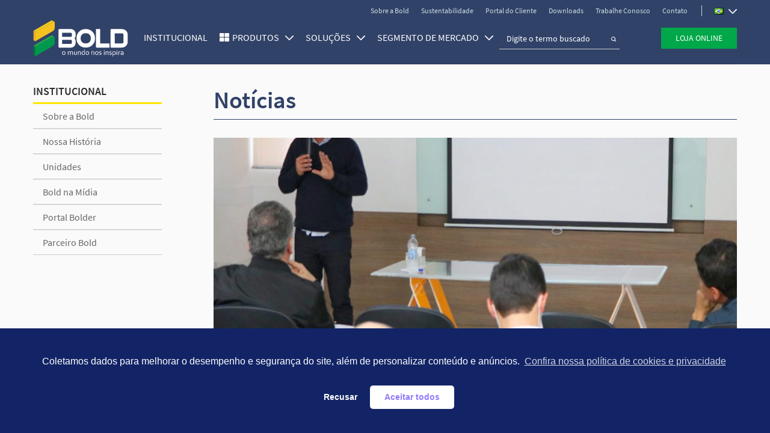

--- FILE ---
content_type: text/html; charset=UTF-8
request_url: https://institucional.bold.net/palestra-jornada-do-cliente-com-carlos-zilli/
body_size: 25619
content:
<!DOCTYPE html>
<html lang="pt-BR">
<head>
<!-- Required meta tags -->
<meta charset="utf-8">
<meta name="viewport" content="width=device-width, initial-scale=1, shrink-to-fit=no">
<meta name="google-site-verification" content="U7JaozFHVtVtIAYbC4j8sylDfHAPuSDZL0ZRgzTKTzM" />
<link rel="shortcut icon" href="https://institucional.bold.net/wp-content/themes/bold-v-7/favicon.ico" />
<!-- <link rel="stylesheet" href="https://institucional.bold.net/wp-content/themes/bold-v-7/src/css/all.css?ver=1.0.3"> -->
<title>Palestra Jornada do Cliente, com Carlos Zilli! - Bold</title>
<meta name='robots' content='index, follow, max-image-preview:large, max-snippet:-1, max-video-preview:-1' />
<!-- This site is optimized with the Yoast SEO plugin v21.6 - https://yoast.com/wordpress/plugins/seo/ -->
<link rel="canonical" href="https://institucional.bold.net/palestra-jornada-do-cliente-com-carlos-zilli/" />
<meta property="og:locale" content="pt_BR" />
<meta property="og:type" content="article" />
<meta property="og:title" content="Palestra Jornada do Cliente, com Carlos Zilli! - Bold" />
<meta property="og:description" content="Ontem, tivemos mais uma palestra muito especial na Bold! Carlos Zilli, profissional renomado, com 35 anos de experiência em empresas como Shell, Hering e Imaginarium, conversou com os nossos colaboradores sobre a jornada do cliente. Zilli trabalhou como executivo sênior/sócio, participando na gestão de mudanças, administração de crises e identificação e controle de riscos. Atualmente, [&hellip;]" />
<meta property="og:url" content="https://institucional.bold.net/palestra-jornada-do-cliente-com-carlos-zilli/" />
<meta property="og:site_name" content="Bold" />
<meta property="article:publisher" content="https://www.facebook.com/bold.brasil.br" />
<meta property="article:published_time" content="2021-09-23T19:31:06+00:00" />
<meta property="article:modified_time" content="2021-09-23T19:32:12+00:00" />
<meta property="og:image" content="http://institucional.bold.net/wp-content/uploads/2021/09/2-13.jpg" />
<meta property="og:image:width" content="1080" />
<meta property="og:image:height" content="1080" />
<meta property="og:image:type" content="image/jpeg" />
<meta name="author" content="Jemilly" />
<meta name="twitter:card" content="summary_large_image" />
<meta name="twitter:label1" content="Escrito por" />
<meta name="twitter:data1" content="Jemilly" />
<meta name="twitter:label2" content="Est. tempo de leitura" />
<meta name="twitter:data2" content="1 minuto" />
<script type="application/ld+json" class="yoast-schema-graph">{"@context":"https://schema.org","@graph":[{"@type":"Article","@id":"https://institucional.bold.net/palestra-jornada-do-cliente-com-carlos-zilli/#article","isPartOf":{"@id":"https://institucional.bold.net/palestra-jornada-do-cliente-com-carlos-zilli/"},"author":{"name":"Jemilly","@id":"https://institucional.bold.net/pt/#/schema/person/eb4924e2f2a68f43baf622f3d010531e"},"headline":"Palestra Jornada do Cliente, com Carlos Zilli!","datePublished":"2021-09-23T19:31:06+00:00","dateModified":"2021-09-23T19:32:12+00:00","mainEntityOfPage":{"@id":"https://institucional.bold.net/palestra-jornada-do-cliente-com-carlos-zilli/"},"wordCount":146,"commentCount":0,"publisher":{"@id":"https://institucional.bold.net/pt/#organization"},"image":{"@id":"https://institucional.bold.net/palestra-jornada-do-cliente-com-carlos-zilli/#primaryimage"},"thumbnailUrl":"https://institucional.bold.net/wp-content/uploads/2021/09/2-13.jpg","articleSection":["Institucional","Portal Bolders"],"inLanguage":"pt-BR","potentialAction":[{"@type":"CommentAction","name":"Comment","target":["https://institucional.bold.net/palestra-jornada-do-cliente-com-carlos-zilli/#respond"]}]},{"@type":"WebPage","@id":"https://institucional.bold.net/palestra-jornada-do-cliente-com-carlos-zilli/","url":"https://institucional.bold.net/palestra-jornada-do-cliente-com-carlos-zilli/","name":"Palestra Jornada do Cliente, com Carlos Zilli! - Bold","isPartOf":{"@id":"https://institucional.bold.net/pt/#website"},"primaryImageOfPage":{"@id":"https://institucional.bold.net/palestra-jornada-do-cliente-com-carlos-zilli/#primaryimage"},"image":{"@id":"https://institucional.bold.net/palestra-jornada-do-cliente-com-carlos-zilli/#primaryimage"},"thumbnailUrl":"https://institucional.bold.net/wp-content/uploads/2021/09/2-13.jpg","datePublished":"2021-09-23T19:31:06+00:00","dateModified":"2021-09-23T19:32:12+00:00","breadcrumb":{"@id":"https://institucional.bold.net/palestra-jornada-do-cliente-com-carlos-zilli/#breadcrumb"},"inLanguage":"pt-BR","potentialAction":[{"@type":"ReadAction","target":["https://institucional.bold.net/palestra-jornada-do-cliente-com-carlos-zilli/"]}]},{"@type":"ImageObject","inLanguage":"pt-BR","@id":"https://institucional.bold.net/palestra-jornada-do-cliente-com-carlos-zilli/#primaryimage","url":"https://institucional.bold.net/wp-content/uploads/2021/09/2-13.jpg","contentUrl":"https://institucional.bold.net/wp-content/uploads/2021/09/2-13.jpg","width":1080,"height":1080},{"@type":"BreadcrumbList","@id":"https://institucional.bold.net/palestra-jornada-do-cliente-com-carlos-zilli/#breadcrumb","itemListElement":[{"@type":"ListItem","position":1,"name":"Início","item":"https://institucional.bold.net/pt/"},{"@type":"ListItem","position":2,"name":"Palestra Jornada do Cliente, com Carlos Zilli!"}]},{"@type":"WebSite","@id":"https://institucional.bold.net/pt/#website","url":"https://institucional.bold.net/pt/","name":"Bold","description":"O mundo nos inspira","publisher":{"@id":"https://institucional.bold.net/pt/#organization"},"potentialAction":[{"@type":"SearchAction","target":{"@type":"EntryPoint","urlTemplate":"https://institucional.bold.net/pt/?s={search_term_string}"},"query-input":"required name=search_term_string"}],"inLanguage":"pt-BR"},{"@type":"Organization","@id":"https://institucional.bold.net/pt/#organization","name":"Bold","url":"https://institucional.bold.net/pt/","logo":{"@type":"ImageObject","inLanguage":"pt-BR","@id":"https://institucional.bold.net/pt/#/schema/logo/image/","url":"https://institucional.bold.net/wp-content/uploads/2019/11/opengraph-geral.png","contentUrl":"https://institucional.bold.net/wp-content/uploads/2019/11/opengraph-geral.png","width":1200,"height":630,"caption":"Bold"},"image":{"@id":"https://institucional.bold.net/pt/#/schema/logo/image/"},"sameAs":["https://www.facebook.com/bold.brasil.br","https://www.instagram.com/bold_brasil/","https://www.linkedin.com/company/bold-brasil"]},{"@type":"Person","@id":"https://institucional.bold.net/pt/#/schema/person/eb4924e2f2a68f43baf622f3d010531e","name":"Jemilly","image":{"@type":"ImageObject","inLanguage":"pt-BR","@id":"https://institucional.bold.net/pt/#/schema/person/image/","url":"https://secure.gravatar.com/avatar/bb34f9706afe386c081ebc7901ee8a50?s=96&d=mm&r=g","contentUrl":"https://secure.gravatar.com/avatar/bb34f9706afe386c081ebc7901ee8a50?s=96&d=mm&r=g","caption":"Jemilly"}}]}</script>
<!-- / Yoast SEO plugin. -->
<link rel="alternate" type="application/rss+xml" title="Feed de comentários para Bold &raquo; Palestra Jornada do Cliente, com Carlos Zilli!" href="https://institucional.bold.net/palestra-jornada-do-cliente-com-carlos-zilli/feed/" />
<!-- <link rel='stylesheet' id='wp-block-library-css' href='https://institucional.bold.net/wp-includes/css/dist/block-library/style.min.css?ver=6.2.7' type='text/css' media='all' /> -->
<!-- <link rel='stylesheet' id='cp_timeline-cgb-style-css-css' href='https://institucional.bold.net/wp-content/plugins/cool-timeline/includes/cool-timeline-block/dist/blocks.style.build.css' type='text/css' media='all' /> -->
<!-- <link rel='stylesheet' id='classic-theme-styles-css' href='https://institucional.bold.net/wp-includes/css/classic-themes.min.css?ver=6.2.7' type='text/css' media='all' /> -->
<link rel="stylesheet" type="text/css" href="//institucional.bold.net/wp-content/cache/wpfc-minified/2c5f94lj/hd759.css" media="all"/>
<style id='global-styles-inline-css' type='text/css'>
body{--wp--preset--color--black: #000000;--wp--preset--color--cyan-bluish-gray: #abb8c3;--wp--preset--color--white: #ffffff;--wp--preset--color--pale-pink: #f78da7;--wp--preset--color--vivid-red: #cf2e2e;--wp--preset--color--luminous-vivid-orange: #ff6900;--wp--preset--color--luminous-vivid-amber: #fcb900;--wp--preset--color--light-green-cyan: #7bdcb5;--wp--preset--color--vivid-green-cyan: #00d084;--wp--preset--color--pale-cyan-blue: #8ed1fc;--wp--preset--color--vivid-cyan-blue: #0693e3;--wp--preset--color--vivid-purple: #9b51e0;--wp--preset--gradient--vivid-cyan-blue-to-vivid-purple: linear-gradient(135deg,rgba(6,147,227,1) 0%,rgb(155,81,224) 100%);--wp--preset--gradient--light-green-cyan-to-vivid-green-cyan: linear-gradient(135deg,rgb(122,220,180) 0%,rgb(0,208,130) 100%);--wp--preset--gradient--luminous-vivid-amber-to-luminous-vivid-orange: linear-gradient(135deg,rgba(252,185,0,1) 0%,rgba(255,105,0,1) 100%);--wp--preset--gradient--luminous-vivid-orange-to-vivid-red: linear-gradient(135deg,rgba(255,105,0,1) 0%,rgb(207,46,46) 100%);--wp--preset--gradient--very-light-gray-to-cyan-bluish-gray: linear-gradient(135deg,rgb(238,238,238) 0%,rgb(169,184,195) 100%);--wp--preset--gradient--cool-to-warm-spectrum: linear-gradient(135deg,rgb(74,234,220) 0%,rgb(151,120,209) 20%,rgb(207,42,186) 40%,rgb(238,44,130) 60%,rgb(251,105,98) 80%,rgb(254,248,76) 100%);--wp--preset--gradient--blush-light-purple: linear-gradient(135deg,rgb(255,206,236) 0%,rgb(152,150,240) 100%);--wp--preset--gradient--blush-bordeaux: linear-gradient(135deg,rgb(254,205,165) 0%,rgb(254,45,45) 50%,rgb(107,0,62) 100%);--wp--preset--gradient--luminous-dusk: linear-gradient(135deg,rgb(255,203,112) 0%,rgb(199,81,192) 50%,rgb(65,88,208) 100%);--wp--preset--gradient--pale-ocean: linear-gradient(135deg,rgb(255,245,203) 0%,rgb(182,227,212) 50%,rgb(51,167,181) 100%);--wp--preset--gradient--electric-grass: linear-gradient(135deg,rgb(202,248,128) 0%,rgb(113,206,126) 100%);--wp--preset--gradient--midnight: linear-gradient(135deg,rgb(2,3,129) 0%,rgb(40,116,252) 100%);--wp--preset--duotone--dark-grayscale: url('#wp-duotone-dark-grayscale');--wp--preset--duotone--grayscale: url('#wp-duotone-grayscale');--wp--preset--duotone--purple-yellow: url('#wp-duotone-purple-yellow');--wp--preset--duotone--blue-red: url('#wp-duotone-blue-red');--wp--preset--duotone--midnight: url('#wp-duotone-midnight');--wp--preset--duotone--magenta-yellow: url('#wp-duotone-magenta-yellow');--wp--preset--duotone--purple-green: url('#wp-duotone-purple-green');--wp--preset--duotone--blue-orange: url('#wp-duotone-blue-orange');--wp--preset--font-size--small: 13px;--wp--preset--font-size--medium: 20px;--wp--preset--font-size--large: 36px;--wp--preset--font-size--x-large: 42px;--wp--preset--spacing--20: 0.44rem;--wp--preset--spacing--30: 0.67rem;--wp--preset--spacing--40: 1rem;--wp--preset--spacing--50: 1.5rem;--wp--preset--spacing--60: 2.25rem;--wp--preset--spacing--70: 3.38rem;--wp--preset--spacing--80: 5.06rem;--wp--preset--shadow--natural: 6px 6px 9px rgba(0, 0, 0, 0.2);--wp--preset--shadow--deep: 12px 12px 50px rgba(0, 0, 0, 0.4);--wp--preset--shadow--sharp: 6px 6px 0px rgba(0, 0, 0, 0.2);--wp--preset--shadow--outlined: 6px 6px 0px -3px rgba(255, 255, 255, 1), 6px 6px rgba(0, 0, 0, 1);--wp--preset--shadow--crisp: 6px 6px 0px rgba(0, 0, 0, 1);}:where(.is-layout-flex){gap: 0.5em;}body .is-layout-flow > .alignleft{float: left;margin-inline-start: 0;margin-inline-end: 2em;}body .is-layout-flow > .alignright{float: right;margin-inline-start: 2em;margin-inline-end: 0;}body .is-layout-flow > .aligncenter{margin-left: auto !important;margin-right: auto !important;}body .is-layout-constrained > .alignleft{float: left;margin-inline-start: 0;margin-inline-end: 2em;}body .is-layout-constrained > .alignright{float: right;margin-inline-start: 2em;margin-inline-end: 0;}body .is-layout-constrained > .aligncenter{margin-left: auto !important;margin-right: auto !important;}body .is-layout-constrained > :where(:not(.alignleft):not(.alignright):not(.alignfull)){max-width: var(--wp--style--global--content-size);margin-left: auto !important;margin-right: auto !important;}body .is-layout-constrained > .alignwide{max-width: var(--wp--style--global--wide-size);}body .is-layout-flex{display: flex;}body .is-layout-flex{flex-wrap: wrap;align-items: center;}body .is-layout-flex > *{margin: 0;}:where(.wp-block-columns.is-layout-flex){gap: 2em;}.has-black-color{color: var(--wp--preset--color--black) !important;}.has-cyan-bluish-gray-color{color: var(--wp--preset--color--cyan-bluish-gray) !important;}.has-white-color{color: var(--wp--preset--color--white) !important;}.has-pale-pink-color{color: var(--wp--preset--color--pale-pink) !important;}.has-vivid-red-color{color: var(--wp--preset--color--vivid-red) !important;}.has-luminous-vivid-orange-color{color: var(--wp--preset--color--luminous-vivid-orange) !important;}.has-luminous-vivid-amber-color{color: var(--wp--preset--color--luminous-vivid-amber) !important;}.has-light-green-cyan-color{color: var(--wp--preset--color--light-green-cyan) !important;}.has-vivid-green-cyan-color{color: var(--wp--preset--color--vivid-green-cyan) !important;}.has-pale-cyan-blue-color{color: var(--wp--preset--color--pale-cyan-blue) !important;}.has-vivid-cyan-blue-color{color: var(--wp--preset--color--vivid-cyan-blue) !important;}.has-vivid-purple-color{color: var(--wp--preset--color--vivid-purple) !important;}.has-black-background-color{background-color: var(--wp--preset--color--black) !important;}.has-cyan-bluish-gray-background-color{background-color: var(--wp--preset--color--cyan-bluish-gray) !important;}.has-white-background-color{background-color: var(--wp--preset--color--white) !important;}.has-pale-pink-background-color{background-color: var(--wp--preset--color--pale-pink) !important;}.has-vivid-red-background-color{background-color: var(--wp--preset--color--vivid-red) !important;}.has-luminous-vivid-orange-background-color{background-color: var(--wp--preset--color--luminous-vivid-orange) !important;}.has-luminous-vivid-amber-background-color{background-color: var(--wp--preset--color--luminous-vivid-amber) !important;}.has-light-green-cyan-background-color{background-color: var(--wp--preset--color--light-green-cyan) !important;}.has-vivid-green-cyan-background-color{background-color: var(--wp--preset--color--vivid-green-cyan) !important;}.has-pale-cyan-blue-background-color{background-color: var(--wp--preset--color--pale-cyan-blue) !important;}.has-vivid-cyan-blue-background-color{background-color: var(--wp--preset--color--vivid-cyan-blue) !important;}.has-vivid-purple-background-color{background-color: var(--wp--preset--color--vivid-purple) !important;}.has-black-border-color{border-color: var(--wp--preset--color--black) !important;}.has-cyan-bluish-gray-border-color{border-color: var(--wp--preset--color--cyan-bluish-gray) !important;}.has-white-border-color{border-color: var(--wp--preset--color--white) !important;}.has-pale-pink-border-color{border-color: var(--wp--preset--color--pale-pink) !important;}.has-vivid-red-border-color{border-color: var(--wp--preset--color--vivid-red) !important;}.has-luminous-vivid-orange-border-color{border-color: var(--wp--preset--color--luminous-vivid-orange) !important;}.has-luminous-vivid-amber-border-color{border-color: var(--wp--preset--color--luminous-vivid-amber) !important;}.has-light-green-cyan-border-color{border-color: var(--wp--preset--color--light-green-cyan) !important;}.has-vivid-green-cyan-border-color{border-color: var(--wp--preset--color--vivid-green-cyan) !important;}.has-pale-cyan-blue-border-color{border-color: var(--wp--preset--color--pale-cyan-blue) !important;}.has-vivid-cyan-blue-border-color{border-color: var(--wp--preset--color--vivid-cyan-blue) !important;}.has-vivid-purple-border-color{border-color: var(--wp--preset--color--vivid-purple) !important;}.has-vivid-cyan-blue-to-vivid-purple-gradient-background{background: var(--wp--preset--gradient--vivid-cyan-blue-to-vivid-purple) !important;}.has-light-green-cyan-to-vivid-green-cyan-gradient-background{background: var(--wp--preset--gradient--light-green-cyan-to-vivid-green-cyan) !important;}.has-luminous-vivid-amber-to-luminous-vivid-orange-gradient-background{background: var(--wp--preset--gradient--luminous-vivid-amber-to-luminous-vivid-orange) !important;}.has-luminous-vivid-orange-to-vivid-red-gradient-background{background: var(--wp--preset--gradient--luminous-vivid-orange-to-vivid-red) !important;}.has-very-light-gray-to-cyan-bluish-gray-gradient-background{background: var(--wp--preset--gradient--very-light-gray-to-cyan-bluish-gray) !important;}.has-cool-to-warm-spectrum-gradient-background{background: var(--wp--preset--gradient--cool-to-warm-spectrum) !important;}.has-blush-light-purple-gradient-background{background: var(--wp--preset--gradient--blush-light-purple) !important;}.has-blush-bordeaux-gradient-background{background: var(--wp--preset--gradient--blush-bordeaux) !important;}.has-luminous-dusk-gradient-background{background: var(--wp--preset--gradient--luminous-dusk) !important;}.has-pale-ocean-gradient-background{background: var(--wp--preset--gradient--pale-ocean) !important;}.has-electric-grass-gradient-background{background: var(--wp--preset--gradient--electric-grass) !important;}.has-midnight-gradient-background{background: var(--wp--preset--gradient--midnight) !important;}.has-small-font-size{font-size: var(--wp--preset--font-size--small) !important;}.has-medium-font-size{font-size: var(--wp--preset--font-size--medium) !important;}.has-large-font-size{font-size: var(--wp--preset--font-size--large) !important;}.has-x-large-font-size{font-size: var(--wp--preset--font-size--x-large) !important;}
.wp-block-navigation a:where(:not(.wp-element-button)){color: inherit;}
:where(.wp-block-columns.is-layout-flex){gap: 2em;}
.wp-block-pullquote{font-size: 1.5em;line-height: 1.6;}
</style>
<!-- <link rel='stylesheet' id='contact-form-7-css' href='https://institucional.bold.net/wp-content/plugins/contact-form-7/includes/css/styles.css?ver=5.8.6' type='text/css' media='all' /> -->
<style>.wpcf7 .screen-reader-response {
position: absolute;
overflow: hidden;
clip: rect(1px, 1px, 1px, 1px);
clip-path: inset(50%);
height: 1px;
width: 1px;
margin: -1px;
padding: 0;
border: 0;
word-wrap: normal !important;
}
.wpcf7 form .wpcf7-response-output {
margin: 2em 0.5em 1em;
padding: 0.2em 1em;
border: 2px solid #00a0d2; }
.wpcf7 form.init .wpcf7-response-output,
.wpcf7 form.resetting .wpcf7-response-output,
.wpcf7 form.submitting .wpcf7-response-output {
display: none;
}
.wpcf7 form.sent .wpcf7-response-output {
border-color: #46b450; }
.wpcf7 form.failed .wpcf7-response-output,
.wpcf7 form.aborted .wpcf7-response-output {
border-color: #dc3232; }
.wpcf7 form.spam .wpcf7-response-output {
border-color: #f56e28; }
.wpcf7 form.invalid .wpcf7-response-output,
.wpcf7 form.unaccepted .wpcf7-response-output,
.wpcf7 form.payment-required .wpcf7-response-output {
border-color: #ffb900; }
.wpcf7-form-control-wrap {
position: relative;
}
.wpcf7-not-valid-tip {
color: #dc3232; font-size: 1em;
font-weight: normal;
display: block;
}
.use-floating-validation-tip .wpcf7-not-valid-tip {
position: relative;
top: -2ex;
left: 1em;
z-index: 100;
border: 1px solid #dc3232;
background: #fff;
padding: .2em .8em;
width: 24em;
}
.wpcf7-list-item {
display: inline-block;
margin: 0 0 0 1em;
}
.wpcf7-list-item-label::before,
.wpcf7-list-item-label::after {
content: " ";
}
.wpcf7-spinner {
visibility: hidden;
display: inline-block;
background-color: #23282d; opacity: 0.75;
width: 24px;
height: 24px;
border: none;
border-radius: 100%;
padding: 0;
margin: 0 24px;
position: relative;
}
form.submitting .wpcf7-spinner {
visibility: visible;
}
.wpcf7-spinner::before {
content: '';
position: absolute;
background-color: #fbfbfc; top: 4px;
left: 4px;
width: 6px;
height: 6px;
border: none;
border-radius: 100%;
transform-origin: 8px 8px;
animation-name: spin;
animation-duration: 1000ms;
animation-timing-function: linear;
animation-iteration-count: infinite;
}
@media (prefers-reduced-motion: reduce) {
.wpcf7-spinner::before {
animation-name: blink;
animation-duration: 2000ms;
}
}
@keyframes spin {
from {
transform: rotate(0deg);
}
to {
transform: rotate(360deg);
}
}
@keyframes blink {
from {
opacity: 0;
}
50% {
opacity: 1;
}
to {
opacity: 0;
}
}
.wpcf7 [inert] {
opacity: 0.5;
}
.wpcf7 input[type="file"] {
cursor: pointer;
}
.wpcf7 input[type="file"]:disabled {
cursor: default;
}
.wpcf7 .wpcf7-submit:disabled {
cursor: not-allowed;
}
.wpcf7 input[type="url"],
.wpcf7 input[type="email"],
.wpcf7 input[type="tel"] {
direction: ltr;
}
.wpcf7-reflection > output {
display: list-item;
list-style: none;
}
.wpcf7-reflection > output[hidden] {
display: none;
}</style>
<style id='contact-form-7-inline-css' type='text/css'>
.wpcf7 .wpcf7-recaptcha iframe {margin-bottom: 0;}.wpcf7 .wpcf7-recaptcha[data-align="center"] > div {margin: 0 auto;}.wpcf7 .wpcf7-recaptcha[data-align="right"] > div {margin: 0 0 0 auto;}
</style>
<!-- <link rel='stylesheet' id='nsc_bar_nice-cookie-consent-css' href='https://institucional.bold.net/wp-content/plugins/beautiful-and-responsive-cookie-consent/public/cookieNSCconsent.min.css?ver=3.1.0' type='text/css' media='all' /> -->
<!-- <link rel='stylesheet' id='cf7cf-style-css' href='https://institucional.bold.net/wp-content/plugins/cf7-conditional-fields/style.css?ver=2.3.4' type='text/css' media='all' /> -->
<style>.cc-window{opacity:1;-webkit-transition:opacity 1s ease;transition:opacity 1s ease}.cc-window.cc-invisible{opacity:0!important}.cc-animate.cc-revoke{-webkit-transition:transform 1s ease;-webkit-transition:-webkit-transform 1s ease;transition:-webkit-transform 1s ease;transition:transform 1s ease;transition:transform 1s ease,-webkit-transform 1s ease}.cc-animate.cc-revoke.cc-top{-webkit-transform:translateY(-2em);transform:translateY(-2em)}.cc-animate.cc-revoke.cc-bottom{-webkit-transform:translateY(2em);transform:translateY(2em)}.cc-animate.cc-revoke.cc-active.cc-top{-webkit-transform:translateY(0);transform:translateY(0)}.cc-animate.cc-revoke.cc-active.cc-bottom{-webkit-transform:translateY(0);transform:translateY(0)}.cc-revoke:hover{-webkit-transform:translateY(0);transform:translateY(0)}.cc-grower{max-height:0;overflow:hidden;-webkit-transition:max-height 1s;transition:max-height 1s}
.cc-revoke,.cc-window{position:fixed;overflow:hidden;-webkit-box-sizing:border-box;box-sizing:border-box;font-family:Helvetica,Calibri,Arial,sans-serif;font-size:16px;line-height:1.5em;display:-webkit-box;display:-ms-flexbox;display:flex;-ms-flex-wrap:nowrap;flex-wrap:nowrap;z-index:2147483646}.cc-window.cc-static{position:static}.cc-window.cc-floating{padding:2em;max-width:24em;-webkit-box-orient:vertical;-webkit-box-direction:normal;-ms-flex-direction:column;flex-direction:column}.cc-window.cc-banner{padding:1em 1.8em;width:100%;-webkit-box-orient:horizontal;-webkit-box-direction:normal;-ms-flex-direction:row;flex-direction:row}.cc-revoke{padding:.5em}.cc-revoke:hover{text-decoration:underline}.cc-header{font-size:18px;font-weight:700}.cc-btn,.cc-close,.cc-link,.cc-revoke{cursor:pointer}.cc-link{opacity:.8;display:inline-block;padding:.2em;text-decoration:underline}.cc-link:hover{opacity:1}.cc-link:active,.cc-link:visited{color:initial}.cc-btn{display:block;padding:.4em .8em;font-size:.9em;font-weight:700;border-width:2px;border-style:solid;text-align:center;white-space:nowrap}.cc-highlight .cc-btn:first-child{background-color:transparent;border-color:transparent}.cc-highlight .cc-btn:first-child:focus,.cc-highlight .cc-btn:first-child:hover{background-color:transparent;text-decoration:underline}.cc-first-highlight .cc-btn:last-child{background-color:transparent;border-color:transparent}.cc-first-highlight .cc-btn:last-child:focus,.cc-first-highlight .cc-btn:last-child:hover{background-color:transparent;text-decoration:underline}.cc-close{display:block;position:absolute;top:.2em;right:.4em;font-size:1.6em;opacity:.9;line-height:.75}.cc-close.cc-closeXcustomText{text-decoration:underline;font-size:1.1em;top:.5em;right:.6em}.cc-window.cc-banner.cc-addedcloseX{padding:2em 1.8em}.cc-close:focus,.cc-close:hover{opacity:1}div.cc-blockingScreen{opacity:.5;background:#000;width:100%;height:100%;z-index:2147483630;top:0;left:0;position:fixed}span.cc-visually-hidden{border:0;padding:0;margin:0;position:absolute!important;height:1px;width:1px;overflow:hidden;clip:rect(1px 1px 1px 1px);clip:rect(1px,1px,1px,1px);-webkit-clip-path:inset(50%);clip-path:inset(50%);white-space:nowrap}
.cc-revoke.cc-top{top:0;left:3em;border-bottom-left-radius:.5em;border-bottom-right-radius:.5em}.cc-revoke.cc-bottom{bottom:0;left:3em;border-top-left-radius:.5em;border-top-right-radius:.5em}.cc-revoke.cc-left{left:3em;right:unset}.cc-revoke.cc-right{right:3em;left:unset}.cc-top{top:1em}.cc-left{left:1em}.cc-right{right:1em}.cc-bottom{bottom:1em}.cc-floating>.cc-link{margin-bottom:1em}.cc-floating .cc-message{display:block;margin-bottom:1em}.cc-window.cc-floating .cc-compliance{-webkit-box-flex:1;-ms-flex:1 0 auto;flex:1 0 auto}.cc-window.cc-banner{-webkit-box-align:center;-ms-flex-align:center;align-items:center}.cc-banner.cc-top{left:0;right:0;top:0}.cc-banner.cc-bottom{left:0;right:0;bottom:0}.cc-banner .cc-message{display:block;-webkit-box-flex:1;-ms-flex:1 1 auto;flex:1 1 auto;max-width:100%;margin-right:1em}.cc-allswitches.cc-floating{display:-webkit-box;display:-ms-flexbox;display:flex;-webkit-box-orient:vertical;-webkit-box-direction:normal;-ms-flex-direction:column;flex-direction:column}.cc-compliance{display:-webkit-box;display:-ms-flexbox;display:flex;-webkit-box-align:center;-ms-flex-align:center;align-items:center;-ms-flex-line-pack:justify;align-content:space-between}.cc-floating .cc-compliance>.cc-btn{-webkit-box-flex:1;-ms-flex:1;flex:1}.cc-btn+.cc-btn{margin-left:.5em}.cc-switch-element{margin-bottom:.3em}.cc-switch{position:relative;display:inline-block;width:2.3em;height:1.4em;margin:0 .3em 0 0;vertical-align:middle}.cc-switch-label{margin-right:.6em}.cc-switch input{opacity:0;width:0;height:0;display:none}.cc-slider{position:absolute;cursor:pointer;top:0;left:0;right:0;bottom:0;background-color:#ccc;-webkit-transition:.4s;transition:.4s}.cc-slider:before{position:absolute;content:"";height:1em;width:1em;left:.2em;bottom:.2em;background-color:#fff;-webkit-transition:.4s;transition:.4s}input:checked+.cc-slider{background-color:#a0db8e}input:focus+.cc-slider{-webkit-box-shadow:0 0 1px #a0db8e;box-shadow:0 0 1px #a0db8e}input:checked+.cc-slider:before{-webkit-transform:translateX(.9em);transform:translateX(.9em)}.cc-slider.disabled:before{opacity:45%}.cc-slider.classic{border-radius:.6em}.cc-slider.classic:before{border-radius:50%}.cc-popovercenter{position:fixed;top:50%;left:50%;-webkit-transform:translate(-50%,-50%);transform:translate(-50%,-50%);min-width:380px;z-index:2147483645}@media screen and (max-width:414px) and (orientation:portrait),screen and (max-width:736px) and (orientation:landscape){.cc-window.cc-popovercenter{top:50%!important;left:50%!important;min-width:calc(100%)!important}}
@media print{.cc-revoke,.cc-window{display:none}}@media screen and (max-width:900px){.cc-btn{white-space:normal}}@media screen and (max-width:414px) and (orientation:portrait),screen and (max-width:736px) and (orientation:landscape){.cc-window.cc-top{top:0}.cc-window.cc-bottom{bottom:0}.cc-window.cc-banner,.cc-window.cc-floating,.cc-window.cc-left,.cc-window.cc-right{left:0;right:0}.cc-window.cc-banner{-webkit-box-orient:vertical;-webkit-box-direction:normal;-ms-flex-direction:column;flex-direction:column}.cc-window.cc-banner .cc-compliance{-webkit-box-flex:1;-ms-flex:1 1 auto;flex:1 1 auto}.cc-window.cc-floating{max-width:none}.cc-window .cc-message{margin-bottom:1em}.cc-window.cc-banner{-webkit-box-align:unset;-ms-flex-align:unset;align-items:unset}.cc-window.cc-banner .cc-message{margin-right:0}}
.cc-floating.cc-theme-classic{padding:1.2em;border-radius:5px}.cc-floating.cc-type-info.cc-theme-classic .cc-compliance{text-align:center;display:inline;-webkit-box-flex:0;-ms-flex:none;flex:none}.cc-theme-classic .cc-btn{border-radius:5px}.cc-theme-classic .cc-highlight .cc-btn:last-child{min-width:140px}.cc-theme-classic .cc-highlight .cc-btn:first-child{min-width:0}.cc-theme-classic .cc-first-highlight .cc-btn:last-child{min-width:0}.cc-theme-classic .cc-first-highlight .cc-btn:first-child{min-width:140px}.cc-floating.cc-type-info.cc-theme-classic .cc-btn{display:inline-block}
.cc-theme-edgeless.cc-window{padding:0}.cc-floating.cc-theme-edgeless .cc-message{margin:2em;margin-bottom:1.5em}.cc-banner.cc-theme-edgeless .cc-btn{margin:0;padding:.8em 1.8em;height:100%}.cc-banner.cc-theme-edgeless .cc-message{margin-left:1em}.cc-floating.cc-theme-edgeless .cc-btn+.cc-btn{margin-left:0}[data-class="wpcf7cf_group"], .wpcf7cf_remove, .wpcf7cf_add {
display:none;
}
.wpcf7cf_repeater_sub {
margin-bottom: 20px;
}
.wpcf7cf_repeater_controls, .wpcf7cf_step_controls {
display: flex;
justify-content: space-between;
flex-wrap: wrap;
margin-top: 20px;
}
.wpcf7cf_multistep .wpcf7cf_step { width: 100%;
}
.wpcf7cf_multistep .wpcf7cf_step .step-title {
display: none;
}
.wpcf7cf_multistep .wpcf7cf_steps-dots {
display: flex;
width: 100%;
margin-bottom: 20px;
flex-wrap: wrap;
}
.wpcf7cf_multistep .wpcf7cf_steps-dots .dot .step-index {
display: inline-block;
border-radius: 50%;
background: #dfdfdf;
color: #000000;
width: 40px;
height: 40px;
line-height: 40px;
text-align: center;
}
.wpcf7cf_multistep .wpcf7cf_steps-dots .dot {
border-bottom: 5px solid #dfdfdf;
text-align: center;
flex: 1;
padding: 15px;
min-width: 120px;
}
.wpcf7cf_multistep .wpcf7cf_steps-dots .dot.completed {
border-bottom: 5px solid #333;
}
.wpcf7cf_multistep .wpcf7cf_steps-dots .dot.active {
border-bottom: 5px solid #333;
font-weight: bold;
}
.wpcf7cf_multistep .wpcf7cf_steps-dots .dot.completed .step-index {
background-color: #333;
color: #ffffff;
}
.wpcf7cf_multistep .wpcf7cf_steps-dots .dot.active .step-index {
background-color: #333;
color: #ffffff;
}
.wpcf7cf_step_controls .disabled {
pointer-events: none;
cursor: default;
opacity: .5;
}</style>
<script src='//institucional.bold.net/wp-content/cache/wpfc-minified/12dhorb4/hd759.js' type="text/javascript"></script>
<!-- <script type='text/javascript' src='https://institucional.bold.net/wp-includes/js/jquery/jquery.min.js?ver=3.6.4' id='jquery-core-js'></script> -->
<!-- <script type='text/javascript' src='https://institucional.bold.net/wp-includes/js/jquery/jquery-migrate.min.js?ver=3.4.0' id='jquery-migrate-js'></script> -->
<link rel="https://api.w.org/" href="https://institucional.bold.net/wp-json/" /><link rel="alternate" type="application/json" href="https://institucional.bold.net/wp-json/wp/v2/posts/10199" /><link rel="EditURI" type="application/rsd+xml" title="RSD" href="https://institucional.bold.net/xmlrpc.php?rsd" />
<link rel="wlwmanifest" type="application/wlwmanifest+xml" href="https://institucional.bold.net/wp-includes/wlwmanifest.xml" />
<meta name="generator" content="WordPress 6.2.7" />
<link rel='shortlink' href='https://institucional.bold.net/?p=10199' />
<link rel="alternate" type="application/json+oembed" href="https://institucional.bold.net/wp-json/oembed/1.0/embed?url=https%3A%2F%2Finstitucional.bold.net%2Fpalestra-jornada-do-cliente-com-carlos-zilli%2F" />
<link rel="alternate" type="text/xml+oembed" href="https://institucional.bold.net/wp-json/oembed/1.0/embed?url=https%3A%2F%2Finstitucional.bold.net%2Fpalestra-jornada-do-cliente-com-carlos-zilli%2F&#038;format=xml" />
<!-- Google Tag Manager -->
<script>(function(w,d,s,l,i){w[l]=w[l]||[];w[l].push({'gtm.start':
new Date().getTime(),event:'gtm.js'});var f=d.getElementsByTagName(s)[0],
j=d.createElement(s),dl=l!='dataLayer'?'&l='+l:'';j.async=true;j.src=
'https://www.googletagmanager.com/gtm.js?id='+i+dl;f.parentNode.insertBefore(j,f);
})(window,document,'script','dataLayer','GTM-KJZJZ4S');</script>
<!-- End Google Tag Manager -->
</head>
<body class="home" data-template="https://institucional.bold.net/wp-content/themes/bold-v-7" data-lang="3" data-sluglang="pt">
<section id="cotacao"></section>
<div id="header" class="animated internal">
<nav class="nav-top-menu">
<div class="container">
<ul class="nav-top-menu-itens">
<li>
<a class="SourceSansPro-Regular" href="https://institucional.bold.net/sobre-a-bold/" target="">Sobre a Bold</a>
</li>
<li>
<a class="SourceSansPro-Regular" href="https://institucional.bold.net/sustentabilidade/" target="">Sustentabilidade</a>
</li>
<li>
<a class="SourceSansPro-Regular" href="https://bold.simplificamais.com.br/" target="">Portal do Cliente</a>
</li>
<li>
<a class="SourceSansPro-Regular" href="https://institucional.bold.net/downloads-pt/" target="">Downloads</a>
</li>
<li>
<a class="SourceSansPro-Regular" href="https://platform.senior.com.br/hcmrs/hcm/curriculo/?tenant=boldnet&tenantdomain=bold.net#!/vacancies/list" target="_blank">Trabalhe Conosco</a>
</li>
<li>
<a class="SourceSansPro-Regular" href="https://institucional.bold.net/contato/fale-conosco/" target="">Contato</a>
</li>
</ul><!--
--><div class="language-box">
<div class="language-selected">
<a href="" data-togglee="target:.language-select|classname:active" class="remove-active">
<span>          
<img src="https://institucional.bold.net/wp-content/plugins/polylang/flags/br.png" alt="Português Brasil">
</span>
</a>
</div>
<div class="language-select animate remove-active">
<p>Alterar o idioma do site</p>
<ul>        
<li><a href="https://institucional.bold.net/palestra-jornada-do-cliente-com-carlos-zilli/">Português Brasil</a></li><li><a href="https://institucional.bold.net/en/">English</a></li><li><a href="https://institucional.bold.net/es/">Español</a></li><li><a href="https://institucional.bold.net/cl/">Español Chile</a></li><li><a href="https://institucional.bold.net/co/">Español Colômbia</a></li>      </ul>
</div>
</div>
</div>    
</nav><nav class="navbar navbar-expand-xl my-0 pt-0 ">
<div class="container">
<a href="https://institucional.bold.net/pt/" class="navbar-brand col-4 col-xl-auto p-0">
<img src="https://institucional.bold.net/wp-content/themes/bold-v-7/assets/img/bold-pt.svg?v=2" alt="Bold" />
</a>
<ul id="navbarDesktop" class="nav navbar-nav d-none d-sm-none d-md-none  d-lg-none  d-xl-flex  ml-auto mx-0 px-0 SourceSansPro-Regular ">
<li class="nav-item">
<a href="https://institucional.bold.net/sobre-a-bold/" class="nav-link text-uppercase">Institucional</a>
</li>
<li class="nav-item  js---megamenu">
<a class="nav-link  materiaprima text-uppercase" href="#" data-toggle="dropdown" aria-haspopup="true" aria-expanded="false">Produtos<i class="caret fff"></i></a>
<div class="container-fluid dropdown-menu animate megamenu">
<div class="container p-0">
<ul class="pd-big-menu">
<li class="dropdown-submenu js-sub-megamenu">
<a class="dropdown-item dropdown--toggle" href="https://institucional.bold.net/materia-prima/acm/">ACM</a>
<ul class="dropdown-submenu-item sub-megamenu bg-ffffff">
<div class="container text-center text-xl-left">
<!-- Grid row -->
<div class="row col-12 m-0 p-0">
<!-- HERE -->
<div class="col col-12  col-sm-12 col-md-12 col-lg-12  col-xl-3 ">
<span class="titulo-16-30 text-uppercase  SourceSansPro-Regular font-color-314268" title="5">Chapas</span>
<ul class="list-unstyled text-1 SourceSansPro-Regular font-color-2C2C2C ">
<li><a class="font-color-2C2C2C" href="https://institucional.bold.net/chapa/easybold-3mm-pintura-poliester/">ACM EasyBold | 3mm</a></li><li><a class="font-color-2C2C2C" href="https://institucional.bold.net/chapa/engebold-4mm-pintura-kynar/">ACM EngeBold | 4mm</a></li><li><a class="font-color-2C2C2C" href="https://institucional.bold.net/chapa/acm-engebold-fr-ii-a-antichamas/">ACM EngeBold FR II-A (Antichamas)</a></li><li><a class="font-color-2C2C2C" href="https://institucional.bold.net/chapa/acm-sign-bold/">ACM Sign Bold</a></li><li><a class="font-color-2C2C2C" href="https://institucional.bold.net/chapa/acm-super-bold/">ACM Super Bold</a></li>                            </ul>
</div>
<div class="col col-12  col-sm-12 col-md-12 col-lg-12  col-xl-3 ">
<span class="titulo-16-30 text-uppercase  SourceSansPro-Regular font-color-314268">ACESSÓRIOS</span>
<ul class="list-unstyled text-1 SourceSansPro-Regular font-color-2C2C2C ">
<li><a class="font-color-2C2C2C" href="https://institucional.bold.net/acessorios-acm/#perfil-trim">Perfil Trim</a></li><li><a class="font-color-2C2C2C" href="https://institucional.bold.net/acessorios-acm/#silicones-2">Silicones</a></li><li><a class="font-color-2C2C2C" href="https://institucional.bold.net/acessorios-acm/#fitas-para-acabamento-conferir-os-diversos-tipos">Fitas Dupla Face</a></li><li><a class="font-color-2C2C2C" href="https://institucional.bold.net/acessorios-acm/#primer-4">Primer Norbond pr 7225 940ml</a></li>                            </ul>
</div>
<div class="col col-12  col-sm-12 col-md-12 col-lg-12 col-xl-3">
<span class="titulo-16-30 text-uppercase  SourceSansPro-Regular font-color-314268">Serviços</span>
<ul class="list-unstyled text-1 SourceSansPro-Regular font-color-2C2C2C ">
<li><a class="font-color-2C2C2C" href="https://institucional.bold.net/servico/corte-a-laser/">Corte a Laser</a></li><li><a class="font-color-2C2C2C" href="https://institucional.bold.net/servico/impressao-digital/">Impressão Digital</a></li><li><a class="font-color-2C2C2C" href="https://institucional.bold.net/servico/router-cnc/">Router CNC</a></li><li><a class="font-color-2C2C2C" href="https://institucional.bold.net/servico/seccionadora/">Seccionadora</a></li><li><a class="font-color-2C2C2C" href="https://institucional.bold.net/servico/usinagem-3d/">Usinagem 3D</a></li>                            </ul>
</div>
<div class="col col-12  col-sm-12 col-md-12 col-lg-12 col-xl-3">
<span class="titulo-16-30 text-uppercase  SourceSansPro-Regular font-color-314268">SOLUÇÕES</span>
<ul>
<li>
Portfólio de produtos em ACM                                <a class="btn-solucao-materias" href="https://institucional.bold.net/materia-prima/acm/solucoes/">Confira</a>
</li>
</ul>
</div>
</div>
</div>
</ul>
</li>
<li class="dropdown-submenu js-sub-megamenu">
<a class="dropdown-item dropdown--toggle" href="https://institucional.bold.net/materia-prima/policarbonato/">Policarbonato</a>
<ul class="dropdown-submenu-item sub-megamenu bg-ffffff">
<div class="container text-center text-xl-left">
<!-- Grid row -->
<div class="row col-12 m-0 p-0">
<!-- HERE -->
<div class="col col-12  col-sm-12 col-md-12 col-lg-12  col-xl-3 ">
<span class="titulo-16-30 text-uppercase  SourceSansPro-Regular font-color-314268" title="11">Chapas</span>
<ul class="list-unstyled text-1 SourceSansPro-Regular font-color-2C2C2C ">
<li><a class="font-color-2C2C2C" href="https://institucional.bold.net/chapa/alveolar/">Policarbonato Alveolar</a></li><li><a class="font-color-2C2C2C" href="https://institucional.bold.net/chapa/policarbonato-compacto-port/">Policarbonato Compacto</a></li><li><a class="font-color-2C2C2C" href="https://institucional.bold.net/chapa/telhas-de-policarbonato/">Telhas de Policarbonato</a></li>                            </ul>
</div>
<div class="col col-12  col-sm-12 col-md-12 col-lg-12  col-xl-3 ">
<span class="titulo-16-30 text-uppercase  SourceSansPro-Regular font-color-314268">ACESSÓRIOS</span>
<ul class="list-unstyled text-1 SourceSansPro-Regular font-color-2C2C2C ">
<li><a class="font-color-2C2C2C" href="https://institucional.bold.net/acessorios-policarbonato/#parafusos-e-arruelas">Parafusos e Arruelas</a></li><li><a class="font-color-2C2C2C" href="https://institucional.bold.net/acessorios-policarbonato/#cordao-de-vedacao-gaxeta">Cordão de Vedação/Gaxeta</a></li><li><a class="font-color-2C2C2C" href="https://institucional.bold.net/acessorios-policarbonato/#perfil-barra-chata-de-aluminio">Perfis de Alumínio</a></li><li><a class="font-color-2C2C2C" href="https://institucional.bold.net/acessorios-policarbonato/#perfil-h-em-policarbonato">Perfis de Policarbonato</a></li><li><a class="font-color-2C2C2C" href="https://institucional.bold.net/acessorios-policarbonato/#perfil-u-em-policarbonato">Perfil U em Policarbonato</a></li><li><a class="font-color-2C2C2C" href="https://institucional.bold.net/acessorios-policarbonato/#fitas-para-acabamento-conferir-os-diversos-tipos">Fitas Dupla Face</a></li><li><a class="font-color-2C2C2C" href="https://institucional.bold.net/acessorios-policarbonato/#silicones-2">Silicones</a></li>                            </ul>
</div>
<div class="col col-12  col-sm-12 col-md-12 col-lg-12 col-xl-3">
<span class="titulo-16-30 text-uppercase  SourceSansPro-Regular font-color-314268">Serviços</span>
<ul class="list-unstyled text-1 SourceSansPro-Regular font-color-2C2C2C ">
<li><a class="font-color-2C2C2C" href="https://institucional.bold.net/servico/corte-a-laser/">Corte a Laser</a></li><li><a class="font-color-2C2C2C" href="https://institucional.bold.net/servico/impressao-digital/">Impressão Digital</a></li><li><a class="font-color-2C2C2C" href="https://institucional.bold.net/servico/router-cnc/">Router CNC</a></li><li><a class="font-color-2C2C2C" href="https://institucional.bold.net/servico/seccionadora/">Seccionadora</a></li><li><a class="font-color-2C2C2C" href="https://institucional.bold.net/servico/sistema-de-moldagem/">Sistema de Moldagem</a></li><li><a class="font-color-2C2C2C" href="https://institucional.bold.net/servico/usinagem-3d/">Usinagem 3D</a></li>                            </ul>
</div>
<div class="col col-12  col-sm-12 col-md-12 col-lg-12 col-xl-3">
<span class="titulo-16-30 text-uppercase  SourceSansPro-Regular font-color-314268">SOLUÇÕES</span>
<ul>
<li>
Portfólio de produtos em Policarbonato                                <a class="btn-solucao-materias" href="https://institucional.bold.net/materia-prima/policarbonato/solucoes/">Confira</a>
</li>
</ul>
</div>
</div>
</div>
</ul>
</li>
<li class="dropdown-submenu js-sub-megamenu">
<a class="dropdown-item dropdown--toggle" href="https://institucional.bold.net/materia-prima/acrilico/">Acrílico</a>
<ul class="dropdown-submenu-item sub-megamenu bg-ffffff">
<div class="container text-center text-xl-left">
<!-- Grid row -->
<div class="row col-12 m-0 p-0">
<!-- HERE -->
<div class="col col-12  col-sm-12 col-md-12 col-lg-12  col-xl-3 ">
<span class="titulo-16-30 text-uppercase  SourceSansPro-Regular font-color-314268" title="10">Chapas</span>
<ul class="list-unstyled text-1 SourceSansPro-Regular font-color-2C2C2C ">
<li><a class="font-color-2C2C2C" href="https://institucional.bold.net/chapa/acrilico-cast/">Acrílico Cast</a></li><li><a class="font-color-2C2C2C" href="https://institucional.bold.net/chapa/acrilico-ecobold/">Acrílico EcoBold</a></li><li><a class="font-color-2C2C2C" href="https://institucional.bold.net/chapa/acrilico-espelhado/">Acrílico Espelhado</a></li><li><a class="font-color-2C2C2C" href="https://institucional.bold.net/chapa/acrilico-extrudado/">Acrílico Extrudado</a></li><li><a class="font-color-2C2C2C" href="https://institucional.bold.net/chapa/acrilico-bold-nanopower/">Acrílico NanoPOWER</a></li>                            </ul>
</div>
<div class="col col-12  col-sm-12 col-md-12 col-lg-12  col-xl-3 ">
<span class="titulo-16-30 text-uppercase  SourceSansPro-Regular font-color-314268">ACESSÓRIOS</span>
<ul class="list-unstyled text-1 SourceSansPro-Regular font-color-2C2C2C ">
<li><a class="font-color-2C2C2C" href="https://institucional.bold.net/acessorios-acrilico/#colas-3">Colas</a></li><li><a class="font-color-2C2C2C" href="https://institucional.bold.net/acessorios-acrilico/#tarugos-de-acrilico">Tarugos de Acrílico</a></li><li><a class="font-color-2C2C2C" href="https://institucional.bold.net/acessorios-acrilico/#dobradicas-de-acrilico">Dobradiças de Acrílico</a></li>                            </ul>
</div>
<div class="col col-12  col-sm-12 col-md-12 col-lg-12 col-xl-3">
<span class="titulo-16-30 text-uppercase  SourceSansPro-Regular font-color-314268">Serviços</span>
<ul class="list-unstyled text-1 SourceSansPro-Regular font-color-2C2C2C ">
<li><a class="font-color-2C2C2C" href="https://institucional.bold.net/servico/colagem-uv/">Colagem UV</a></li><li><a class="font-color-2C2C2C" href="https://institucional.bold.net/servico/corte-a-laser/">Corte a Laser</a></li><li><a class="font-color-2C2C2C" href="https://institucional.bold.net/servico/impressao-digital/">Impressão Digital</a></li><li><a class="font-color-2C2C2C" href="https://institucional.bold.net/servico/router-cnc/">Router CNC</a></li><li><a class="font-color-2C2C2C" href="https://institucional.bold.net/servico/seccionadora/">Seccionadora</a></li><li><a class="font-color-2C2C2C" href="https://institucional.bold.net/servico/sistema-de-moldagem/">Sistema de Moldagem</a></li><li><a class="font-color-2C2C2C" href="https://institucional.bold.net/servico/usinagem-3d/">Usinagem 3D</a></li>                            </ul>
</div>
<div class="col col-12  col-sm-12 col-md-12 col-lg-12 col-xl-3">
<span class="titulo-16-30 text-uppercase  SourceSansPro-Regular font-color-314268">SOLUÇÕES</span>
<ul>
<li>
Portfólio de produtos em Acrílico                                <a class="btn-solucao-materias" href="https://institucional.bold.net/materia-prima/acrilico/solucoes/">Confira</a>
</li>
</ul>
</div>
</div>
</div>
</ul>
</li>
<li class="dropdown-submenu js-sub-megamenu">
<a class="dropdown-item dropdown--toggle" href="https://institucional.bold.net/chapa/perfis-de-aluminio-estrutural/">Perfil de Alumínio Estrutural</a>
<ul class="dropdown-submenu-item sub-megamenu bg-ffffff">
<div class="container text-center text-xl-left">
<!-- Grid row -->
<div class="row col-12 m-0 p-0">
<!-- HERE -->
<div class="col col-12  col-sm-12 col-md-12 col-lg-12  col-xl-3 ">
<span class="titulo-16-30 text-uppercase  SourceSansPro-Regular font-color-314268" title="6887">Chapas</span>
<ul class="list-unstyled text-1 SourceSansPro-Regular font-color-2C2C2C ">
<li><a class="font-color-2C2C2C" href="https://institucional.bold.net/chapa/perfis-de-aluminio-estrutural/">Perfis de Alumínio Estrutural</a></li>                            </ul>
</div>
<div class="col col-12  col-sm-12 col-md-12 col-lg-12  col-xl-3 ">
<span class="titulo-16-30 text-uppercase  SourceSansPro-Regular font-color-314268">ACESSÓRIOS</span>
<ul class="list-unstyled text-1 SourceSansPro-Regular font-color-2C2C2C ">
<li><a class="font-color-2C2C2C" href="https://institucional.bold.net/conexoes-e-acessorios/#capas-e-tiras-de-fechamento">Capas e Tiras de Fechamento</a></li><li><a class="font-color-2C2C2C" href="https://institucional.bold.net/conexoes-e-acessorios/#porcas-e-fixadores">Porcas E Fixadores</a></li><li><a class="font-color-2C2C2C" href="https://institucional.bold.net/conexoes-e-acessorios/#conectores">Conectores</a></li><li><a class="font-color-2C2C2C" href="https://institucional.bold.net/conexoes-e-acessorios/#flow-rack">Flow Rack</a></li><li><a class="font-color-2C2C2C" href="https://institucional.bold.net/conexoes-e-acessorios/#pes-de-nivelamento-e-rodizios">Pés De Nivelamento E Rodízios</a></li><li><a class="font-color-2C2C2C" href="https://institucional.bold.net/conexoes-e-acessorios/#dobradicas-puxadores-e-fechos">Dobradiças, Puxadores E Fechos</a></li>                            </ul>
</div>
<div class="col col-12  col-sm-12 col-md-12 col-lg-12 col-xl-3">
<span class="titulo-16-30 text-uppercase  SourceSansPro-Regular font-color-314268">Serviços</span>
<ul class="list-unstyled text-1 SourceSansPro-Regular font-color-2C2C2C ">
<li><a class="font-color-2C2C2C" href="https://institucional.bold.net/servico/corte-a-laser/">Corte a Laser</a></li><li><a class="font-color-2C2C2C" href="https://institucional.bold.net/servico/impressao-digital/">Impressão Digital</a></li><li><a class="font-color-2C2C2C" href="https://institucional.bold.net/servico/router-cnc/">Router CNC</a></li><li><a class="font-color-2C2C2C" href="https://institucional.bold.net/servico/seccionadora/">Seccionadora</a></li><li><a class="font-color-2C2C2C" href="https://institucional.bold.net/servico/sistema-de-moldagem/">Sistema de Moldagem</a></li><li><a class="font-color-2C2C2C" href="https://institucional.bold.net/servico/usinagem-3d/">Usinagem 3D</a></li>                            </ul>
</div>
<div class="col col-12  col-sm-12 col-md-12 col-lg-12 col-xl-3">
<span class="titulo-16-30 text-uppercase  SourceSansPro-Regular font-color-314268">SOLUÇÕES</span>
<ul>
<li>
Conheça soluções em Perfil de Alumínio Estrutural                                <a class="btn-solucao-materias" href="https://institucional.bold.net/materia-prima/perfil-de-aluminio-estrutural/solucoes/">Confira</a>
</li>
</ul>
</div>
</div>
</div>
</ul>
</li>
<li class="dropdown-submenu js-sub-megamenu">
<a class="dropdown-item dropdown--toggle" href="https://institucional.bold.net/materia-prima/lonasbold/">Lonas Bold</a>
<ul class="dropdown-submenu-item sub-megamenu bg-ffffff">
<div class="container text-center text-xl-left">
<!-- Grid row -->
<div class="row col-12 m-0 p-0">
<!-- HERE -->
<div class="col col-12  col-sm-12 col-md-12 col-lg-12  col-xl-3 ">
<span class="titulo-16-30 text-uppercase  SourceSansPro-Regular font-color-314268" title="13554">Chapas</span>
<ul class="list-unstyled text-1 SourceSansPro-Regular font-color-2C2C2C ">
<li><a class="font-color-2C2C2C" href="https://institucional.bold.net/chapa/lona-banner280/">Lona Banner 280</a></li><li><a class="font-color-2C2C2C" href="https://institucional.bold.net/chapa/max1000/">MAX1000</a></li><li><a class="font-color-2C2C2C" href="https://institucional.bold.net/chapa/prime440/">Prime 440</a></li><li><a class="font-color-2C2C2C" href="https://institucional.bold.net/chapa/versa300/">Versa 300</a></li><li><a class="font-color-2C2C2C" href="https://institucional.bold.net/chapa/versa380/">Versa380</a></li>                            </ul>
</div>
<div class="col col-12  col-sm-12 col-md-12 col-lg-12 col-xl-3">
<span class="titulo-16-30 text-uppercase  SourceSansPro-Regular font-color-314268">SOLUÇÕES</span>
<ul>
</ul>
</div>
</div>
</div>
</ul>
</li>
<li class="dropdown-submenu js-sub-megamenu">
<a class="dropdown-item dropdown--toggle" href="https://institucional.bold.net/chapa/domus-prismatico-bold/">Domus Prismático Bold</a>
<ul class="dropdown-submenu-item sub-megamenu bg-ffffff">
<div class="container text-center text-xl-left">
<!-- Grid row -->
<div class="row col-12 m-0 p-0">
<!-- HERE -->
<div class="col col-12  col-sm-12 col-md-12 col-lg-12  col-xl-3 ">
<span class="titulo-16-30 text-uppercase  SourceSansPro-Regular font-color-314268" title="13393">Chapas</span>
<ul class="list-unstyled text-1 SourceSansPro-Regular font-color-2C2C2C ">
<li><a class="font-color-2C2C2C" href="https://institucional.bold.net/chapa/domus-prismatico-bold/">Domus Prismático Bold</a></li>                            </ul>
</div>
<div class="col col-12  col-sm-12 col-md-12 col-lg-12 col-xl-3">
<span class="titulo-16-30 text-uppercase  SourceSansPro-Regular font-color-314268">SOLUÇÕES</span>
<ul>
</ul>
</div>
</div>
</div>
</ul>
</li>
<li class="dropdown-submenu js-sub-megamenu">
<a class="dropdown-item dropdown--toggle" href="https://institucional.bold.net/palestra-jornada-do-cliente-com-carlos-zilli/">Steel e Bold</a>
<ul class="dropdown-submenu-item sub-megamenu bg-ffffff">
<div class="container text-center text-xl-left">
<!-- Grid row -->
<div class="row col-12 m-0 p-0">
<!-- HERE -->
<div class="col col-12  col-sm-12 col-md-12 col-lg-12 col-xl-3">
<span class="titulo-16-30 text-uppercase  SourceSansPro-Regular font-color-314268">SOLUÇÕES</span>
<ul>
</ul>
</div>
</div>
</div>
</ul>
</li>
<li class="dropdown-submenu js-sub-megamenu">
<a class="dropdown-item dropdown--toggle" href="https://institucional.bold.net/palestra-jornada-do-cliente-com-carlos-zilli/">Tubos de aço</a>
<ul class="dropdown-submenu-item sub-megamenu bg-ffffff">
<div class="container text-center text-xl-left">
<!-- Grid row -->
<div class="row col-12 m-0 p-0">
<!-- HERE -->
<div class="col col-12  col-sm-12 col-md-12 col-lg-12 col-xl-3">
<span class="titulo-16-30 text-uppercase  SourceSansPro-Regular font-color-314268">SOLUÇÕES</span>
<ul>
</ul>
</div>
</div>
</div>
</ul>
</li>
<li class="dropdown-submenu js-sub-megamenu">
<a class="dropdown-item dropdown--toggle" href="https://institucional.bold.net/chapa/venezianas-modulares/">Venezianas Modulares</a>
<ul class="dropdown-submenu-item sub-megamenu bg-ffffff">
<div class="container text-center text-xl-left">
<!-- Grid row -->
<div class="row col-12 m-0 p-0">
<!-- HERE -->
<div class="col col-12  col-sm-12 col-md-12 col-lg-12  col-xl-3 ">
<span class="titulo-16-30 text-uppercase  SourceSansPro-Regular font-color-314268" title="13314">Chapas</span>
<ul class="list-unstyled text-1 SourceSansPro-Regular font-color-2C2C2C ">
<li><a class="font-color-2C2C2C" href="https://institucional.bold.net/chapa/venezianas-modulares/">Venezianas Modulares</a></li>                            </ul>
</div>
<div class="col col-12  col-sm-12 col-md-12 col-lg-12 col-xl-3">
<span class="titulo-16-30 text-uppercase  SourceSansPro-Regular font-color-314268">SOLUÇÕES</span>
<ul>
</ul>
</div>
</div>
</div>
</ul>
</li>
<li class="dropdown-submenu js-sub-megamenu">
<a class="dropdown-item dropdown--toggle" href="https://institucional.bold.net/materia-prima/plasticos-de-engenharia/">Plásticos de Engenharia</a>
<ul class="dropdown-submenu-item sub-megamenu bg-ffffff">
<div class="container text-center text-xl-left">
<!-- Grid row -->
<div class="row col-12 m-0 p-0">
<!-- HERE -->
<div class="col col-12  col-sm-12 col-md-12 col-lg-12  col-xl-3 ">
<span class="titulo-16-30 text-uppercase  SourceSansPro-Regular font-color-314268" title="81">Chapas</span>
<ul class="list-unstyled text-1 SourceSansPro-Regular font-color-2C2C2C ">
<li><a class="font-color-2C2C2C" href="https://institucional.bold.net/chapa/uhmw/">BOLDTECH (UHMW)</a></li><li><a class="font-color-2C2C2C" href="https://institucional.bold.net/chapa/nylon/">Nylon</a></li><li><a class="font-color-2C2C2C" href="https://institucional.bold.net/chapa/pead/">PEAD</a></li><li><a class="font-color-2C2C2C" href="https://institucional.bold.net/chapa/peek/">PEEK</a></li><li><a class="font-color-2C2C2C" href="https://institucional.bold.net/chapa/poliacetal-pom-2/">POLIACETAL (POM)</a></li><li><a class="font-color-2C2C2C" href="https://institucional.bold.net/chapa/pp/">PP</a></li><li><a class="font-color-2C2C2C" href="https://institucional.bold.net/chapa/ptfe-teflon/">PTFE (TEFLON)</a></li>                            </ul>
</div>
<div class="col col-12  col-sm-12 col-md-12 col-lg-12  col-xl-3 ">
<span class="titulo-16-30 text-uppercase  SourceSansPro-Regular font-color-314268">ACESSÓRIOS</span>
<ul class="list-unstyled text-1 SourceSansPro-Regular font-color-2C2C2C ">
<li><a class="font-color-2C2C2C" href="https://institucional.bold.net/acessorios-plasticos-de-engenharia/#tarugo-de-nylon">Tarugo de Nylon</a></li><li><a class="font-color-2C2C2C" href="https://institucional.bold.net/acessorios-plasticos-de-engenharia/#tarugo-de-ptfe">Tarugo de PTFE</a></li><li><a class="font-color-2C2C2C" href="https://institucional.bold.net/acessorios-plasticos-de-engenharia/#tubo-de-nylon">Tubo de Nylon</a></li><li><a class="font-color-2C2C2C" href="https://institucional.bold.net/acessorios-plasticos-de-engenharia/#tarugo-de-poliacetal">Tarugo de Poliacetal</a></li>                            </ul>
</div>
<div class="col col-12  col-sm-12 col-md-12 col-lg-12 col-xl-3">
<span class="titulo-16-30 text-uppercase  SourceSansPro-Regular font-color-314268">Serviços</span>
<ul class="list-unstyled text-1 SourceSansPro-Regular font-color-2C2C2C ">
<li><a class="font-color-2C2C2C" href="https://institucional.bold.net/servico/corte-a-laser/">Corte a Laser</a></li><li><a class="font-color-2C2C2C" href="https://institucional.bold.net/servico/router-cnc/">Router CNC</a></li><li><a class="font-color-2C2C2C" href="https://institucional.bold.net/servico/seccionadora/">Seccionadora</a></li><li><a class="font-color-2C2C2C" href="https://institucional.bold.net/servico/usinagem-3d/">Usinagem 3D</a></li>                            </ul>
</div>
<div class="col col-12  col-sm-12 col-md-12 col-lg-12 col-xl-3">
<span class="titulo-16-30 text-uppercase  SourceSansPro-Regular font-color-314268">SOLUÇÕES</span>
<ul>
</ul>
</div>
</div>
</div>
</ul>
</li>
<li class="dropdown-submenu js-sub-megamenu">
<a class="dropdown-item dropdown--toggle" href="https://institucional.bold.net/materia-prima/outros-plasticos-2/">Outros Plásticos</a>
<ul class="dropdown-submenu-item sub-megamenu bg-ffffff">
<div class="container text-center text-xl-left">
<!-- Grid row -->
<div class="row col-12 m-0 p-0">
<!-- HERE -->
<div class="col col-12  col-sm-12 col-md-12 col-lg-12  col-xl-3 ">
<span class="titulo-16-30 text-uppercase  SourceSansPro-Regular font-color-314268" title="82">Chapas</span>
<ul class="list-unstyled text-1 SourceSansPro-Regular font-color-2C2C2C ">
<li><a class="font-color-2C2C2C" href="https://institucional.bold.net/chapa/petg/">PETG</a></li><li><a class="font-color-2C2C2C" href="https://institucional.bold.net/chapa/ps-2/">PS</a></li><li><a class="font-color-2C2C2C" href="https://institucional.bold.net/chapa/ps-espelhado/">PS Espelhado</a></li><li><a class="font-color-2C2C2C" href="https://institucional.bold.net/chapa/ps-led/">PS LED</a></li><li><a class="font-color-2C2C2C" href="https://institucional.bold.net/chapa/ps-tricamada/">PS Tricamada</a></li><li><a class="font-color-2C2C2C" href="https://institucional.bold.net/chapa/pvc/">PVC</a></li>                            </ul>
</div>
<div class="col col-12  col-sm-12 col-md-12 col-lg-12 col-xl-3">
<span class="titulo-16-30 text-uppercase  SourceSansPro-Regular font-color-314268">Serviços</span>
<ul class="list-unstyled text-1 SourceSansPro-Regular font-color-2C2C2C ">
<li><a class="font-color-2C2C2C" href="https://institucional.bold.net/servico/corte-a-laser/">Corte a Laser</a></li><li><a class="font-color-2C2C2C" href="https://institucional.bold.net/servico/impressao-digital/">Impressão Digital</a></li><li><a class="font-color-2C2C2C" href="https://institucional.bold.net/servico/router-cnc/">Router CNC</a></li><li><a class="font-color-2C2C2C" href="https://institucional.bold.net/servico/seccionadora/">Seccionadora</a></li><li><a class="font-color-2C2C2C" href="https://institucional.bold.net/servico/sistema-de-moldagem/">Sistema de Moldagem</a></li>                            </ul>
</div>
<div class="col col-12  col-sm-12 col-md-12 col-lg-12 col-xl-3">
<span class="titulo-16-30 text-uppercase  SourceSansPro-Regular font-color-314268">SOLUÇÕES</span>
<ul>
<li>
Portfólio de produtos em Outros Plásticos                                <a class="btn-solucao-materias" href="https://institucional.bold.net/materia-prima/outros-plasticos-2/solucoes-para-outros-plasticos/">Confira</a>
</li>
</ul>
</div>
</div>
</div>
</ul>
</li>
</ul>
</div>
</div>
</li>
<li class="nav-item  js---megamenu">
<a class="nav-link" href="#" data-toggle="dropdown" aria-haspopup="true" aria-expanded="false">SOLUÇÕES<i class="caret fff"></i></a>
<div class="container-fluid dropdown-menu animate megamenu">
<div class="container p-0">
<ul class="pd-big-menu">
<!--          <div class="">-->
<li class="dropdown-submenu js-sub-megamenu">
<a class="dropdown-item dropdown--toggle" href="https://institucional.bold.net/solucao/comunicacao-visual/">Comunicação Visual</a>
<ul class="dropdown-submenu-item sub-megamenu bg-ffffff">
<div class="container text-center text-xl-left">
<!-- Grid row -->
<div class="row col-12 m-0 p-0">
<!-- HERE -->
<!-- Grid column -->
<ul class="list-unstyled list-unstyled-column text-1 SourceSansPro-Regular font-color-2C2C2C ">
<li><a class="font-color-2C2C2C" href="https://institucional.bold.net/solucao/comunicacao-visual/caixas-urnas-e-baldes-de-gelo/">Caixas, Urnas e Baldes de gelo</a></li>
<li><a class="font-color-2C2C2C" href="https://institucional.bold.net/solucao/comunicacao-visual/displays/">Displays</a></li>
<li><a class="font-color-2C2C2C" href="https://institucional.bold.net/solucao/comunicacao-visual/displays-interativos-2/">Displays Interativos</a></li>
<li><a class="font-color-2C2C2C" href="https://institucional.bold.net/solucao/comunicacao-visual/luminosos/">Luminosos</a></li>
<li><a class="font-color-2C2C2C" href="https://institucional.bold.net/solucao/comunicacao-visual/painel-led/">Painel LED</a></li>
<li><a class="font-color-2C2C2C" href="https://institucional.bold.net/solucao/comunicacao-visual/porta-folhas-folhetos/">Porta Folhas/Folhetos</a></li>
<li><a class="font-color-2C2C2C" href="https://institucional.bold.net/solucao/comunicacao-visual/quadros-de-avisos/">Quadros de Avisos</a></li>
<li><a class="font-color-2C2C2C" href="https://institucional.bold.net/solucao/comunicacao-visual/sinalizacao/">Sinalização</a></li>
</ul>
</div>
</div>
</ul>
</li>
<li class="dropdown-submenu js-sub-megamenu">
<a class="dropdown-item dropdown--toggle" href="https://institucional.bold.net/solucao/construcao-civil/">Construção Civil</a>
<ul class="dropdown-submenu-item sub-megamenu bg-ffffff">
<div class="container text-center text-xl-left">
<!-- Grid row -->
<div class="row col-12 m-0 p-0">
<!-- HERE -->
<!-- Grid column -->
<ul class="list-unstyled list-unstyled-column text-1 SourceSansPro-Regular font-color-2C2C2C ">
<li><a class="font-color-2C2C2C" href="https://institucional.bold.net/solucao/construcao-civil/coberturas/">Coberturas</a></li>
<li><a class="font-color-2C2C2C" href="https://institucional.bold.net/solucao/construcao-civil/guarda-corpo/">Guarda-Corpo</a></li>
<li><a class="font-color-2C2C2C" href="https://institucional.bold.net/solucao/construcao-civil/isolamento-acustico/">Isolamento Acústico</a></li>
<li><a class="font-color-2C2C2C" href="https://institucional.bold.net/solucao/construcao-civil/isolamento-termico/">Isolamento Térmico</a></li>
<li><a class="font-color-2C2C2C" href="https://institucional.bold.net/solucao/construcao-civil/paredes/">Paredes</a></li>
<li><a class="font-color-2C2C2C" href="https://institucional.bold.net/solucao/construcao-civil/portas-2/">Portas</a></li>
<li><a class="font-color-2C2C2C" href="https://institucional.bold.net/solucao/construcao-civil/revestimentos-de-acm/">Revestimentos de ACM</a></li>
</ul>
</div>
</div>
</ul>
</li>
<li class="dropdown-submenu js-sub-megamenu">
<a class="dropdown-item dropdown--toggle" href="https://institucional.bold.net/solucao/industrial/">Industrial</a>
<ul class="dropdown-submenu-item sub-megamenu bg-ffffff">
<div class="container text-center text-xl-left">
<!-- Grid row -->
<div class="row col-12 m-0 p-0">
<!-- HERE -->
<!-- Grid column -->
<ul class="list-unstyled list-unstyled-column text-1 SourceSansPro-Regular font-color-2C2C2C ">
<li><a class="font-color-2C2C2C" href="https://institucional.bold.net/solucao/industrial/acessorios-nauticos/">Acessórios Náuticos</a></li>
<li><a class="font-color-2C2C2C" href="https://institucional.bold.net/solucao/industrial/acessorios-para-moveis/">Acessórios para Móveis</a></li>
<li><a class="font-color-2C2C2C" href="https://institucional.bold.net/solucao/industrial/bancadas-e-postos-de-trabalho-em-perfil-de-aluminio/">Bancadas e Postos de Trabalho</a></li>
<li><a class="font-color-2C2C2C" href="https://institucional.bold.net/solucao/industrial/biombos-de-privacidade/">Biombos de Privacidade</a></li>
<li><a class="font-color-2C2C2C" href="https://institucional.bold.net/solucao/industrial/carenagens/">Carenagens</a></li>
<li><a class="font-color-2C2C2C" href="https://institucional.bold.net/solucao/industrial/carrinhos-e-armarios-industriais/">Carrinhos e Armários Industriais</a></li>
<li><a class="font-color-2C2C2C" href="https://institucional.bold.net/solucao/industrial/nautica/">Cúpulas</a></li>
<li><a class="font-color-2C2C2C" href="https://institucional.bold.net/solucao/industrial/elevadores/">Elevadores</a></li>
<li><a class="font-color-2C2C2C" href="https://institucional.bold.net/solucao/industrial/enclausuramento/">Enclausuramento</a></li>
<li><a class="font-color-2C2C2C" href="https://institucional.bold.net/solucao/industrial/engrenagens/">Engrenagens</a></li>
<li><a class="font-color-2C2C2C" href="https://institucional.bold.net/solucao/industrial/esteiras-transportadoras-e-dispositivos/">Esteiras Transportadoras e Dispositivos</a></li>
<li><a class="font-color-2C2C2C" href="https://institucional.bold.net/solucao/industrial/funis-transparentes/">Funis Transparentes</a></li>
<li><a class="font-color-2C2C2C" href="https://institucional.bold.net/solucao/industrial/guias/">Guias</a></li>
<li><a class="font-color-2C2C2C" href="https://institucional.bold.net/solucao/industrial/incubadoras/">Incubadoras</a></li>
<li><a class="font-color-2C2C2C" href="https://institucional.bold.net/solucao/industrial/mancais/">Mancais, Polias e Roldanas</a></li>
<li><a class="font-color-2C2C2C" href="https://institucional.bold.net/solucao/industrial/painel-eletrico/">Painel Elétrico</a></li>
<li><a class="font-color-2C2C2C" href="https://institucional.bold.net/solucao/industrial/parabrisas/">Parabrisas</a></li>
<li><a class="font-color-2C2C2C" href="https://institucional.bold.net/solucao/industrial/portas-de-maquinas/">Portas de Máquinas</a></li>
<li><a class="font-color-2C2C2C" href="https://institucional.bold.net/solucao/industrial/protecoes-nr-12/">Proteções NR-12</a></li>
<li><a class="font-color-2C2C2C" href="https://institucional.bold.net/solucao/industrial/revestimento-de-calhas/">Revestimentos UHMW</a></li>
<li><a class="font-color-2C2C2C" href="https://institucional.bold.net/solucao/industrial/sinalizacao-viaria/">Sinalização Viária</a></li>
<li><a class="font-color-2C2C2C" href="https://institucional.bold.net/solucao/industrial/visores/">Visores</a></li>
</ul>
</div>
</div>
</ul>
</li>
<li class="dropdown-submenu js-sub-megamenu">
<a class="dropdown-item dropdown--toggle" href="https://institucional.bold.net/solucao/utilidades/">Utilidades</a>
<ul class="dropdown-submenu-item sub-megamenu bg-ffffff">
<div class="container text-center text-xl-left">
<!-- Grid row -->
<div class="row col-12 m-0 p-0">
<!-- HERE -->
<!-- Grid column -->
<ul class="list-unstyled list-unstyled-column text-1 SourceSansPro-Regular font-color-2C2C2C ">
<li><a class="font-color-2C2C2C" href="https://institucional.bold.net/solucao/utilidades/acessorios-para-banheiro/">Acessórios para Banheiro</a></li>
<li><a class="font-color-2C2C2C" href="https://institucional.bold.net/solucao/utilidades/aparadores/">Aparadores</a></li>
<li><a class="font-color-2C2C2C" href="https://institucional.bold.net/solucao/utilidades/aquario-de-bateria/">Aquário de bateria</a></li>
<li><a class="font-color-2C2C2C" href="https://institucional.bold.net/solucao/utilidades/brindes/">Brindes</a></li>
<li><a class="font-color-2C2C2C" href="https://institucional.bold.net/solucao/utilidades/defletor-de-ar-condicionado/">Defletor de ar condicionado</a></li>
<li><a class="font-color-2C2C2C" href="https://institucional.bold.net/solucao/utilidades/defletor-luminaria/">Defletor Luminária</a></li>
<li><a class="font-color-2C2C2C" href="https://institucional.bold.net/solucao/utilidades/escudos-anti-tumulto/">Escudos Anti-Tumulto</a></li>
<li><a class="font-color-2C2C2C" href="https://institucional.bold.net/solucao/utilidades/espelhos/">Espelhos</a></li>
<li><a class="font-color-2C2C2C" href="https://institucional.bold.net/solucao/utilidades/luminarias/">Luminárias</a></li>
<li><a class="font-color-2C2C2C" href="https://institucional.bold.net/solucao/utilidades/moveis/">Móveis</a></li>
<li><a class="font-color-2C2C2C" href="https://institucional.bold.net/solucao/utilidades/porta-objetos/">Porta-Objetos e Organizadores</a></li>
<li><a class="font-color-2C2C2C" href="https://institucional.bold.net/solucao/utilidades/premiacoes/">Premiações</a></li>
<li><a class="font-color-2C2C2C" href="https://institucional.bold.net/solucao/utilidades/pulpitos/">Púlpitos</a></li>
</ul>
</div>
</div>
</ul>
</li>
</ul>
</div>
</div>
</li>
<li class="nav-item  js---megamenu">
<a class="nav-link" href="#" data-toggle="dropdown" aria-haspopup="true" aria-expanded="false">SEGMENTO DE MERCADO<i class="caret fff"></i></a>
<div class="container-fluid dropdown-menu animate megamenu">
<div class="container p-0">
<ul class="list-unstyled-column mega-menu-segmento text-1 SourceSansPro-Regular font-color-2C2C2C ">
<li><a class="font-color-2C2C2C" href="https://institucional.bold.net/segmento-de-mercado/bebidas/">Bebidas</a></li><li><a class="font-color-2C2C2C" href="https://institucional.bold.net/segmento-de-mercado/coberturas-e-toldos/">Coberturas e Toldos</a></li><li><a class="font-color-2C2C2C" href="https://institucional.bold.net/segmento-de-mercado/refrigeracao/">Construção Civil</a></li><li><a class="font-color-2C2C2C" href="https://institucional.bold.net/segmento-de-mercado/cosmeticos/">Cosméticos</a></li><li><a class="font-color-2C2C2C" href="https://institucional.bold.net/segmento-de-mercado/elevadores/">Elevadores</a></li><li><a class="font-color-2C2C2C" href="https://institucional.bold.net/segmento-de-mercado/maquinas/">Máquinas</a></li><li><a class="font-color-2C2C2C" href="https://institucional.bold.net/segmento-de-mercado/mineracao/">Mineração</a></li><li><a class="font-color-2C2C2C" href="https://institucional.bold.net/segmento-de-mercado/moveis/">Moveleiro</a></li><li><a class="font-color-2C2C2C" href="https://institucional.bold.net/segmento-de-mercado/nautico/">Náutico</a></li><li><a class="font-color-2C2C2C" href="https://institucional.bold.net/segmento-de-mercado/quimica/">Química</a></li><li><a class="font-color-2C2C2C" href="https://institucional.bold.net/segmento-de-mercado/sinalizacao/">Sinalização</a></li><li><a class="font-color-2C2C2C" href="https://institucional.bold.net/segmento-de-mercado/telefonia/">Telefonia</a></li>                </ul>
</div>
</div>
</li>
</ul>
<div id="search-desktop" class="navbar-nav col-5 col-sm-5 col-md-4 col-lg-4 col-xl-3 ml-auto mx-0 px-0 d-none d-sm-none d-md-block SourceSansPro-Regular" style="max-width: 200px;">
<form method="get" class="search-form" action="https://institucional.bold.net/">
<input type="text" id="busca" placeholder="Digite o termo buscado" name="s" class="js-busca"><button><img src="https://institucional.bold.net/wp-content/themes/bold-v-7/assets/ico/ico-buscar.svg" alt="buscar"></button>
</form>
</div>
<div id="loja-desktop" class="navbar-nav d-none d-sm-none d-md-none  d-lg-flex  d-xl-flex col-2 col-sm-2 col-md-4 col-lg-2 col-xl-2 ml-md-0 ml-0 mt-md-2 mt-lg-0 mt-xl-0 ml-auto pr-0 ml-auto pl-auto SourceSansPro-Regular">
<a href="https://www.bold.net/" target="_blank" class="btn btn-secondary btn-secundario-grande  pl-auto ml-auto SourceSansPro-Semibold">Loja Online</a>
</div>
<div class="navbar-toggler">
<div class="language-box hide">
<div class="language-selected">
<a href="" data-togglee="target:.language-select|classname:active" class="remove-active">
<span>          
<img src="https://institucional.bold.net/wp-content/plugins/polylang/flags/br.png" alt="Português Brasil">
</span>
</a>
</div>
<div class="language-select animate remove-active">
<ul>        
<li><a href="https://institucional.bold.net/palestra-jornada-do-cliente-com-carlos-zilli/">Português Brasil</a></li><li><a href="https://institucional.bold.net/en/">English</a></li><li><a href="https://institucional.bold.net/es/">Español</a></li><li><a href="https://institucional.bold.net/cl/">Español Chile</a></li><li><a href="https://institucional.bold.net/co/">Español Colômbia</a></li>      </ul>
</div>
</div>
<span class="search-btn">
<i class="buscar-mobile collapsed" data-toggle="collapse" data-target="#search-Mobile" aria-expanded="false">
<img src="https://institucional.bold.net/wp-content/themes/bold-v-7/assets/ico/ico-buscar.svg" alt="buscar">
</i>
</span>
<a href="" class="mobile-btn mobile-btn-click " data-toggle="collapse" data-target="#navbarMobile"></a>
</div>
</div>
<!-- MOBILE -->
<div class="container d-flex  d-xl-none bg-FFFFFF">
<div id="search-Mobile" class="collapse-navbar col-12 ml-auto SourceSansPro-Regular collapse">
<section class="expanded hide-me text-center" id="search-menu" data-toggler=".show-me">
<form method="post" class="search" action="https://institucional.bold.net/">
<input class="js-busca-m" type="search" name="s" placeholder="Digite o termo buscado">
</form>      
</section>
</div>
<div id="navbarMobile" class="container-menu-mobile collapse">
<ul class="">
<li class="nav-item dropdown px-0">
<a class="nav-link  materiaprima  font-color-103887 text-uppercase" href="#" id="dropdown01" data-toggle="dropdown" aria-haspopup="true">Produtos<i class="caret"></i></a>
<ul class="dropdown-menu">
<li class="dropdown-submenu">
<a href="#acm-submenu" data-toggle="collapse" aria-expanded="false" class="dropdown-item dropdown-toggle text-uppercase">ACM<i class="caret"></i></a>
<ul id="acm-submenu" class="dropdown-menu collapse">
<li>
<a class="dropdown-item dropdown-toggle text-uppercase" href="#chapas-submenu" data-toggle="collapse" aria-expanded="false">Chapas<i class="caret"></i></a>
<ul id="chapas-submenu" class="dropdown-menu">                          
<li><a class="dropdown-item" href="https://institucional.bold.net/chapa/easybold-3mm-pintura-poliester/">ACM EasyBold | 3mm</a></li>
<li><a class="dropdown-item" href="https://institucional.bold.net/chapa/engebold-4mm-pintura-kynar/">ACM EngeBold | 4mm</a></li>
<li><a class="dropdown-item" href="https://institucional.bold.net/chapa/acm-engebold-fr-ii-a-antichamas/">ACM EngeBold FR II-A (Antichamas)</a></li>
<li><a class="dropdown-item" href="https://institucional.bold.net/chapa/acm-sign-bold/">ACM Sign Bold</a></li>
<li><a class="dropdown-item" href="https://institucional.bold.net/chapa/acm-super-bold/">ACM Super Bold</a></li>
</ul>                        
</li>
<li>
<a class="dropdown-item dropdown-toggle text-uppercase" href="#acessorio-submenu" data-toggle="collapse" aria-expanded="false">ACESSÓRIOS <i class="caret"></i></a>
<ul id="acessorio-submenu" class="dropdown-menu">                          
<li><a class="dropdown-item" href="https://institucional.bold.net/acessorios-acm/#perfil-trim">Perfil Trim</a></li>
<li><a class="dropdown-item" href="https://institucional.bold.net/acessorios-acm/#silicones-2">Silicones</a></li>
<li><a class="dropdown-item" href="https://institucional.bold.net/acessorios-acm/#fitas-para-acabamento-conferir-os-diversos-tipos">Fitas Dupla Face</a></li>
<li><a class="dropdown-item" href="https://institucional.bold.net/acessorios-acm/#primer-4">Primer Norbond pr 7225 940ml</a></li>
</ul>                        
</li>
<li>
<a class="dropdown-item dropdown-toggle text-uppercase" href="#servicos-submenu" data-toggle="collapse" aria-expanded="false">Serviços<i class="caret"></i></a>
<ul id="servicos-submenu" class="dropdown-menu">                          
<li><a class="dropdown-item" href="https://institucional.bold.net/servico/corte-a-laser/">Corte a Laser</a></li>
<li><a class="dropdown-item" href="https://institucional.bold.net/servico/impressao-digital/">Impressão Digital</a></li>
<li><a class="dropdown-item" href="https://institucional.bold.net/servico/router-cnc/">Router CNC</a></li>
<li><a class="dropdown-item" href="https://institucional.bold.net/servico/seccionadora/">Seccionadora</a></li>
<li><a class="dropdown-item" href="https://institucional.bold.net/servico/usinagem-3d/">Usinagem 3D</a></li>
</ul>                        
</li>
<li>
<a class="dropdown-item dropdown-toggle text-uppercase" href="#solucao-submenu" data-toggle="collapse" aria-expanded="false">SOLUÇÕES<i class="caret"></i></a>
<ul id="solucao-submenu" class="dropdown-menu">                          
<li class="btn-solucao-materias-container">
Portfólio de produtos em ACM                          <a class="btn-solucao-materias" href="https://institucional.bold.net/materia-prima/acm/solucoes/">Confira</a>
</li>
</ul>                        
</li>
</ul>
</li>
<li class="dropdown-submenu">
<a href="#acm-submenu" data-toggle="collapse" aria-expanded="false" class="dropdown-item dropdown-toggle text-uppercase">Policarbonato<i class="caret"></i></a>
<ul id="acm-submenu" class="dropdown-menu collapse">
<li>
<a class="dropdown-item dropdown-toggle text-uppercase" href="#chapas-submenu" data-toggle="collapse" aria-expanded="false">Chapas<i class="caret"></i></a>
<ul id="chapas-submenu" class="dropdown-menu">                          
<li><a class="dropdown-item" href="https://institucional.bold.net/chapa/alveolar/">Policarbonato Alveolar</a></li>
<li><a class="dropdown-item" href="https://institucional.bold.net/chapa/policarbonato-compacto-port/">Policarbonato Compacto</a></li>
<li><a class="dropdown-item" href="https://institucional.bold.net/chapa/telhas-de-policarbonato/">Telhas de Policarbonato</a></li>
</ul>                        
</li>
<li>
<a class="dropdown-item dropdown-toggle text-uppercase" href="#acessorio-submenu" data-toggle="collapse" aria-expanded="false">ACESSÓRIOS <i class="caret"></i></a>
<ul id="acessorio-submenu" class="dropdown-menu">                          
<li><a class="dropdown-item" href="https://institucional.bold.net/acessorios-policarbonato/#parafusos-e-arruelas">Parafusos e Arruelas</a></li>
<li><a class="dropdown-item" href="https://institucional.bold.net/acessorios-policarbonato/#cordao-de-vedacao-gaxeta">Cordão de Vedação/Gaxeta</a></li>
<li><a class="dropdown-item" href="https://institucional.bold.net/acessorios-policarbonato/#perfil-barra-chata-de-aluminio">Perfis de Alumínio</a></li>
<li><a class="dropdown-item" href="https://institucional.bold.net/acessorios-policarbonato/#perfil-h-em-policarbonato">Perfis de Policarbonato</a></li>
<li><a class="dropdown-item" href="https://institucional.bold.net/acessorios-policarbonato/#perfil-u-em-policarbonato">Perfil U em Policarbonato</a></li>
<li><a class="dropdown-item" href="https://institucional.bold.net/acessorios-policarbonato/#fitas-para-acabamento-conferir-os-diversos-tipos">Fitas Dupla Face</a></li>
<li><a class="dropdown-item" href="https://institucional.bold.net/acessorios-policarbonato/#silicones-2">Silicones</a></li>
</ul>                        
</li>
<li>
<a class="dropdown-item dropdown-toggle text-uppercase" href="#servicos-submenu" data-toggle="collapse" aria-expanded="false">Serviços<i class="caret"></i></a>
<ul id="servicos-submenu" class="dropdown-menu">                          
<li><a class="dropdown-item" href="https://institucional.bold.net/servico/corte-a-laser/">Corte a Laser</a></li>
<li><a class="dropdown-item" href="https://institucional.bold.net/servico/impressao-digital/">Impressão Digital</a></li>
<li><a class="dropdown-item" href="https://institucional.bold.net/servico/router-cnc/">Router CNC</a></li>
<li><a class="dropdown-item" href="https://institucional.bold.net/servico/seccionadora/">Seccionadora</a></li>
<li><a class="dropdown-item" href="https://institucional.bold.net/servico/sistema-de-moldagem/">Sistema de Moldagem</a></li>
<li><a class="dropdown-item" href="https://institucional.bold.net/servico/usinagem-3d/">Usinagem 3D</a></li>
</ul>                        
</li>
<li>
<a class="dropdown-item dropdown-toggle text-uppercase" href="#solucao-submenu" data-toggle="collapse" aria-expanded="false">SOLUÇÕES<i class="caret"></i></a>
<ul id="solucao-submenu" class="dropdown-menu">                          
<li class="btn-solucao-materias-container">
Portfólio de produtos em Policarbonato                          <a class="btn-solucao-materias" href="https://institucional.bold.net/materia-prima/policarbonato/solucoes/">Confira</a>
</li>
</ul>                        
</li>
</ul>
</li>
<li class="dropdown-submenu">
<a href="#acm-submenu" data-toggle="collapse" aria-expanded="false" class="dropdown-item dropdown-toggle text-uppercase">Acrílico<i class="caret"></i></a>
<ul id="acm-submenu" class="dropdown-menu collapse">
<li>
<a class="dropdown-item dropdown-toggle text-uppercase" href="#chapas-submenu" data-toggle="collapse" aria-expanded="false">Chapas<i class="caret"></i></a>
<ul id="chapas-submenu" class="dropdown-menu">                          
<li><a class="dropdown-item" href="https://institucional.bold.net/chapa/acrilico-cast/">Acrílico Cast</a></li>
<li><a class="dropdown-item" href="https://institucional.bold.net/chapa/acrilico-ecobold/">Acrílico EcoBold</a></li>
<li><a class="dropdown-item" href="https://institucional.bold.net/chapa/acrilico-espelhado/">Acrílico Espelhado</a></li>
<li><a class="dropdown-item" href="https://institucional.bold.net/chapa/acrilico-extrudado/">Acrílico Extrudado</a></li>
<li><a class="dropdown-item" href="https://institucional.bold.net/chapa/acrilico-bold-nanopower/">Acrílico NanoPOWER</a></li>
</ul>                        
</li>
<li>
<a class="dropdown-item dropdown-toggle text-uppercase" href="#acessorio-submenu" data-toggle="collapse" aria-expanded="false">ACESSÓRIOS <i class="caret"></i></a>
<ul id="acessorio-submenu" class="dropdown-menu">                          
<li><a class="dropdown-item" href="https://institucional.bold.net/acessorios-acrilico/#colas-3">Colas</a></li>
<li><a class="dropdown-item" href="https://institucional.bold.net/acessorios-acrilico/#tarugos-de-acrilico">Tarugos de Acrílico</a></li>
<li><a class="dropdown-item" href="https://institucional.bold.net/acessorios-acrilico/#dobradicas-de-acrilico">Dobradiças de Acrílico</a></li>
</ul>                        
</li>
<li>
<a class="dropdown-item dropdown-toggle text-uppercase" href="#servicos-submenu" data-toggle="collapse" aria-expanded="false">Serviços<i class="caret"></i></a>
<ul id="servicos-submenu" class="dropdown-menu">                          
<li><a class="dropdown-item" href="https://institucional.bold.net/servico/colagem-uv/">Colagem UV</a></li>
<li><a class="dropdown-item" href="https://institucional.bold.net/servico/corte-a-laser/">Corte a Laser</a></li>
<li><a class="dropdown-item" href="https://institucional.bold.net/servico/impressao-digital/">Impressão Digital</a></li>
<li><a class="dropdown-item" href="https://institucional.bold.net/servico/router-cnc/">Router CNC</a></li>
<li><a class="dropdown-item" href="https://institucional.bold.net/servico/seccionadora/">Seccionadora</a></li>
<li><a class="dropdown-item" href="https://institucional.bold.net/servico/sistema-de-moldagem/">Sistema de Moldagem</a></li>
<li><a class="dropdown-item" href="https://institucional.bold.net/servico/usinagem-3d/">Usinagem 3D</a></li>
</ul>                        
</li>
<li>
<a class="dropdown-item dropdown-toggle text-uppercase" href="#solucao-submenu" data-toggle="collapse" aria-expanded="false">SOLUÇÕES<i class="caret"></i></a>
<ul id="solucao-submenu" class="dropdown-menu">                          
<li class="btn-solucao-materias-container">
Portfólio de produtos em Acrílico                          <a class="btn-solucao-materias" href="https://institucional.bold.net/materia-prima/acrilico/solucoes/">Confira</a>
</li>
</ul>                        
</li>
</ul>
</li>
<li class="dropdown-submenu">
<a href="#acm-submenu" data-toggle="collapse" aria-expanded="false" class="dropdown-item dropdown-toggle text-uppercase">Perfil de Alumínio Estrutural<i class="caret"></i></a>
<ul id="acm-submenu" class="dropdown-menu collapse">
<li>
<a class="dropdown-item dropdown-toggle text-uppercase" href="#chapas-submenu" data-toggle="collapse" aria-expanded="false">Chapas<i class="caret"></i></a>
<ul id="chapas-submenu" class="dropdown-menu">                          
<li><a class="dropdown-item" href="https://institucional.bold.net/chapa/perfis-de-aluminio-estrutural/">Perfis de Alumínio Estrutural</a></li>
</ul>                        
</li>
<li>
<a class="dropdown-item dropdown-toggle text-uppercase" href="#acessorio-submenu" data-toggle="collapse" aria-expanded="false">ACESSÓRIOS <i class="caret"></i></a>
<ul id="acessorio-submenu" class="dropdown-menu">                          
<li><a class="dropdown-item" href="https://institucional.bold.net/conexoes-e-acessorios/#capas-e-tiras-de-fechamento">Capas e Tiras de Fechamento</a></li>
<li><a class="dropdown-item" href="https://institucional.bold.net/conexoes-e-acessorios/#porcas-e-fixadores">Porcas E Fixadores</a></li>
<li><a class="dropdown-item" href="https://institucional.bold.net/conexoes-e-acessorios/#conectores">Conectores</a></li>
<li><a class="dropdown-item" href="https://institucional.bold.net/conexoes-e-acessorios/#flow-rack">Flow Rack</a></li>
<li><a class="dropdown-item" href="https://institucional.bold.net/conexoes-e-acessorios/#pes-de-nivelamento-e-rodizios">Pés De Nivelamento E Rodízios</a></li>
<li><a class="dropdown-item" href="https://institucional.bold.net/conexoes-e-acessorios/#dobradicas-puxadores-e-fechos">Dobradiças, Puxadores E Fechos</a></li>
</ul>                        
</li>
<li>
<a class="dropdown-item dropdown-toggle text-uppercase" href="#servicos-submenu" data-toggle="collapse" aria-expanded="false">Serviços<i class="caret"></i></a>
<ul id="servicos-submenu" class="dropdown-menu">                          
<li><a class="dropdown-item" href="https://institucional.bold.net/servico/corte-a-laser/">Corte a Laser</a></li>
<li><a class="dropdown-item" href="https://institucional.bold.net/servico/impressao-digital/">Impressão Digital</a></li>
<li><a class="dropdown-item" href="https://institucional.bold.net/servico/router-cnc/">Router CNC</a></li>
<li><a class="dropdown-item" href="https://institucional.bold.net/servico/seccionadora/">Seccionadora</a></li>
<li><a class="dropdown-item" href="https://institucional.bold.net/servico/sistema-de-moldagem/">Sistema de Moldagem</a></li>
<li><a class="dropdown-item" href="https://institucional.bold.net/servico/usinagem-3d/">Usinagem 3D</a></li>
</ul>                        
</li>
<li>
<a class="dropdown-item dropdown-toggle text-uppercase" href="#solucao-submenu" data-toggle="collapse" aria-expanded="false">SOLUÇÕES<i class="caret"></i></a>
<ul id="solucao-submenu" class="dropdown-menu">                          
<li class="btn-solucao-materias-container">
Conheça soluções em Perfil de Alumínio Estrutural                          <a class="btn-solucao-materias" href="https://institucional.bold.net/materia-prima/perfil-de-aluminio-estrutural/solucoes/">Confira</a>
</li>
</ul>                        
</li>
</ul>
</li>
<li class="dropdown-submenu">
<a href="#acm-submenu" data-toggle="collapse" aria-expanded="false" class="dropdown-item dropdown-toggle text-uppercase">Lonas Bold<i class="caret"></i></a>
<ul id="acm-submenu" class="dropdown-menu collapse">
<li>
<a class="dropdown-item dropdown-toggle text-uppercase" href="#chapas-submenu" data-toggle="collapse" aria-expanded="false">Chapas<i class="caret"></i></a>
<ul id="chapas-submenu" class="dropdown-menu">                          
<li><a class="dropdown-item" href="https://institucional.bold.net/chapa/lona-banner280/">Lona Banner 280</a></li>
<li><a class="dropdown-item" href="https://institucional.bold.net/chapa/max1000/">MAX1000</a></li>
<li><a class="dropdown-item" href="https://institucional.bold.net/chapa/prime440/">Prime 440</a></li>
<li><a class="dropdown-item" href="https://institucional.bold.net/chapa/versa300/">Versa 300</a></li>
<li><a class="dropdown-item" href="https://institucional.bold.net/chapa/versa380/">Versa380</a></li>
</ul>                        
</li>
<li>
<a class="dropdown-item dropdown-toggle text-uppercase" href="#solucao-submenu" data-toggle="collapse" aria-expanded="false">SOLUÇÕES<i class="caret"></i></a>
<ul id="solucao-submenu" class="dropdown-menu">                          
</ul>                        
</li>
</ul>
</li>
<li class="dropdown-submenu">
<a href="#acm-submenu" data-toggle="collapse" aria-expanded="false" class="dropdown-item dropdown-toggle text-uppercase">Domus Prismático Bold<i class="caret"></i></a>
<ul id="acm-submenu" class="dropdown-menu collapse">
<li>
<a class="dropdown-item dropdown-toggle text-uppercase" href="#chapas-submenu" data-toggle="collapse" aria-expanded="false">Chapas<i class="caret"></i></a>
<ul id="chapas-submenu" class="dropdown-menu">                          
<li><a class="dropdown-item" href="https://institucional.bold.net/chapa/domus-prismatico-bold/">Domus Prismático Bold</a></li>
</ul>                        
</li>
<li>
<a class="dropdown-item dropdown-toggle text-uppercase" href="#solucao-submenu" data-toggle="collapse" aria-expanded="false">SOLUÇÕES<i class="caret"></i></a>
<ul id="solucao-submenu" class="dropdown-menu">                          
</ul>                        
</li>
</ul>
</li>
<li class="dropdown-submenu">
<a href="#acm-submenu" data-toggle="collapse" aria-expanded="false" class="dropdown-item dropdown-toggle text-uppercase">Steel e Bold<i class="caret"></i></a>
<ul id="acm-submenu" class="dropdown-menu collapse">
<li>
<a class="dropdown-item dropdown-toggle text-uppercase" href="#solucao-submenu" data-toggle="collapse" aria-expanded="false">SOLUÇÕES<i class="caret"></i></a>
<ul id="solucao-submenu" class="dropdown-menu">                          
</ul>                        
</li>
</ul>
</li>
<li class="dropdown-submenu">
<a href="#acm-submenu" data-toggle="collapse" aria-expanded="false" class="dropdown-item dropdown-toggle text-uppercase">Tubos de aço<i class="caret"></i></a>
<ul id="acm-submenu" class="dropdown-menu collapse">
<li>
<a class="dropdown-item dropdown-toggle text-uppercase" href="#solucao-submenu" data-toggle="collapse" aria-expanded="false">SOLUÇÕES<i class="caret"></i></a>
<ul id="solucao-submenu" class="dropdown-menu">                          
</ul>                        
</li>
</ul>
</li>
<li class="dropdown-submenu">
<a href="#acm-submenu" data-toggle="collapse" aria-expanded="false" class="dropdown-item dropdown-toggle text-uppercase">Venezianas Modulares<i class="caret"></i></a>
<ul id="acm-submenu" class="dropdown-menu collapse">
<li>
<a class="dropdown-item dropdown-toggle text-uppercase" href="#chapas-submenu" data-toggle="collapse" aria-expanded="false">Chapas<i class="caret"></i></a>
<ul id="chapas-submenu" class="dropdown-menu">                          
<li><a class="dropdown-item" href="https://institucional.bold.net/chapa/venezianas-modulares/">Venezianas Modulares</a></li>
</ul>                        
</li>
<li>
<a class="dropdown-item dropdown-toggle text-uppercase" href="#solucao-submenu" data-toggle="collapse" aria-expanded="false">SOLUÇÕES<i class="caret"></i></a>
<ul id="solucao-submenu" class="dropdown-menu">                          
</ul>                        
</li>
</ul>
</li>
<li class="dropdown-submenu">
<a href="#acm-submenu" data-toggle="collapse" aria-expanded="false" class="dropdown-item dropdown-toggle text-uppercase">Plásticos de Engenharia<i class="caret"></i></a>
<ul id="acm-submenu" class="dropdown-menu collapse">
<li>
<a class="dropdown-item dropdown-toggle text-uppercase" href="#chapas-submenu" data-toggle="collapse" aria-expanded="false">Chapas<i class="caret"></i></a>
<ul id="chapas-submenu" class="dropdown-menu">                          
<li><a class="dropdown-item" href="https://institucional.bold.net/chapa/uhmw/">BOLDTECH (UHMW)</a></li>
<li><a class="dropdown-item" href="https://institucional.bold.net/chapa/nylon/">Nylon</a></li>
<li><a class="dropdown-item" href="https://institucional.bold.net/chapa/pead/">PEAD</a></li>
<li><a class="dropdown-item" href="https://institucional.bold.net/chapa/peek/">PEEK</a></li>
<li><a class="dropdown-item" href="https://institucional.bold.net/chapa/poliacetal-pom-2/">POLIACETAL (POM)</a></li>
<li><a class="dropdown-item" href="https://institucional.bold.net/chapa/pp/">PP</a></li>
<li><a class="dropdown-item" href="https://institucional.bold.net/chapa/ptfe-teflon/">PTFE (TEFLON)</a></li>
</ul>                        
</li>
<li>
<a class="dropdown-item dropdown-toggle text-uppercase" href="#acessorio-submenu" data-toggle="collapse" aria-expanded="false">ACESSÓRIOS <i class="caret"></i></a>
<ul id="acessorio-submenu" class="dropdown-menu">                          
<li><a class="dropdown-item" href="https://institucional.bold.net/acessorios-plasticos-de-engenharia/#tarugo-de-nylon">Tarugo de Nylon</a></li>
<li><a class="dropdown-item" href="https://institucional.bold.net/acessorios-plasticos-de-engenharia/#tarugo-de-ptfe">Tarugo de PTFE</a></li>
<li><a class="dropdown-item" href="https://institucional.bold.net/acessorios-plasticos-de-engenharia/#tubo-de-nylon">Tubo de Nylon</a></li>
<li><a class="dropdown-item" href="https://institucional.bold.net/acessorios-plasticos-de-engenharia/#tarugo-de-poliacetal">Tarugo de Poliacetal</a></li>
</ul>                        
</li>
<li>
<a class="dropdown-item dropdown-toggle text-uppercase" href="#servicos-submenu" data-toggle="collapse" aria-expanded="false">Serviços<i class="caret"></i></a>
<ul id="servicos-submenu" class="dropdown-menu">                          
<li><a class="dropdown-item" href="https://institucional.bold.net/servico/corte-a-laser/">Corte a Laser</a></li>
<li><a class="dropdown-item" href="https://institucional.bold.net/servico/router-cnc/">Router CNC</a></li>
<li><a class="dropdown-item" href="https://institucional.bold.net/servico/seccionadora/">Seccionadora</a></li>
<li><a class="dropdown-item" href="https://institucional.bold.net/servico/usinagem-3d/">Usinagem 3D</a></li>
</ul>                        
</li>
<li>
<a class="dropdown-item dropdown-toggle text-uppercase" href="#solucao-submenu" data-toggle="collapse" aria-expanded="false">SOLUÇÕES<i class="caret"></i></a>
<ul id="solucao-submenu" class="dropdown-menu">                          
</ul>                        
</li>
</ul>
</li>
<li class="dropdown-submenu">
<a href="#acm-submenu" data-toggle="collapse" aria-expanded="false" class="dropdown-item dropdown-toggle text-uppercase">Outros Plásticos<i class="caret"></i></a>
<ul id="acm-submenu" class="dropdown-menu collapse">
<li>
<a class="dropdown-item dropdown-toggle text-uppercase" href="#chapas-submenu" data-toggle="collapse" aria-expanded="false">Chapas<i class="caret"></i></a>
<ul id="chapas-submenu" class="dropdown-menu">                          
<li><a class="dropdown-item" href="https://institucional.bold.net/chapa/petg/">PETG</a></li>
<li><a class="dropdown-item" href="https://institucional.bold.net/chapa/ps-2/">PS</a></li>
<li><a class="dropdown-item" href="https://institucional.bold.net/chapa/ps-espelhado/">PS Espelhado</a></li>
<li><a class="dropdown-item" href="https://institucional.bold.net/chapa/ps-led/">PS LED</a></li>
<li><a class="dropdown-item" href="https://institucional.bold.net/chapa/ps-tricamada/">PS Tricamada</a></li>
<li><a class="dropdown-item" href="https://institucional.bold.net/chapa/pvc/">PVC</a></li>
</ul>                        
</li>
<li>
<a class="dropdown-item dropdown-toggle text-uppercase" href="#servicos-submenu" data-toggle="collapse" aria-expanded="false">Serviços<i class="caret"></i></a>
<ul id="servicos-submenu" class="dropdown-menu">                          
<li><a class="dropdown-item" href="https://institucional.bold.net/servico/corte-a-laser/">Corte a Laser</a></li>
<li><a class="dropdown-item" href="https://institucional.bold.net/servico/impressao-digital/">Impressão Digital</a></li>
<li><a class="dropdown-item" href="https://institucional.bold.net/servico/router-cnc/">Router CNC</a></li>
<li><a class="dropdown-item" href="https://institucional.bold.net/servico/seccionadora/">Seccionadora</a></li>
<li><a class="dropdown-item" href="https://institucional.bold.net/servico/sistema-de-moldagem/">Sistema de Moldagem</a></li>
</ul>                        
</li>
<li>
<a class="dropdown-item dropdown-toggle text-uppercase" href="#solucao-submenu" data-toggle="collapse" aria-expanded="false">SOLUÇÕES<i class="caret"></i></a>
<ul id="solucao-submenu" class="dropdown-menu">                          
<li class="btn-solucao-materias-container">
Portfólio de produtos em Outros Plásticos                          <a class="btn-solucao-materias" href="https://institucional.bold.net/materia-prima/outros-plasticos-2/solucoes-para-outros-plasticos/">Confira</a>
</li>
</ul>                        
</li>
</ul>
</li>
</ul>
</li>
<li class="nav-item dropdown px-0">
<a class="nav-link  materiaprima  font-color-103887  text-uppercase" href="#" id="dropdown01" data-toggle="dropdown" aria-haspopup="true">SOLUÇÕES <i class="caret"></i></a>
<ul class="dropdown-menu">
<li class="dropdown-submenu">
<a href="#acm-submenu" data-toggle="collapse" aria-expanded="false" class="dropdown-item dropdown-toggle text-uppercase">Comunicação Visual<i class="caret"></i></a>
<ul id="acm-submenu" class="dropdown-menu collapse">
<li>
<a class="dropdown-item" href="https://institucional.bold.net/solucao/comunicacao-visual/caixas-urnas-e-baldes-de-gelo/" aria-expanded="false">Caixas, Urnas e Baldes de gelo</a>
</li>
<li>
<a class="dropdown-item" href="https://institucional.bold.net/solucao/comunicacao-visual/displays/" aria-expanded="false">Displays</a>
</li>
<li>
<a class="dropdown-item" href="https://institucional.bold.net/solucao/comunicacao-visual/displays-interativos-2/" aria-expanded="false">Displays Interativos</a>
</li>
<li>
<a class="dropdown-item" href="https://institucional.bold.net/solucao/comunicacao-visual/luminosos/" aria-expanded="false">Luminosos</a>
</li>
<li>
<a class="dropdown-item" href="https://institucional.bold.net/solucao/comunicacao-visual/painel-led/" aria-expanded="false">Painel LED</a>
</li>
<li>
<a class="dropdown-item" href="https://institucional.bold.net/solucao/comunicacao-visual/porta-folhas-folhetos/" aria-expanded="false">Porta Folhas/Folhetos</a>
</li>
<li>
<a class="dropdown-item" href="https://institucional.bold.net/solucao/comunicacao-visual/quadros-de-avisos/" aria-expanded="false">Quadros de Avisos</a>
</li>
<li>
<a class="dropdown-item" href="https://institucional.bold.net/solucao/comunicacao-visual/sinalizacao/" aria-expanded="false">Sinalização</a>
</li>
</ul>
</li>
<li class="dropdown-submenu">
<a href="#acm-submenu" data-toggle="collapse" aria-expanded="false" class="dropdown-item dropdown-toggle text-uppercase">Construção Civil<i class="caret"></i></a>
<ul id="acm-submenu" class="dropdown-menu collapse">
<li>
<a class="dropdown-item" href="https://institucional.bold.net/solucao/construcao-civil/coberturas/" aria-expanded="false">Coberturas</a>
</li>
<li>
<a class="dropdown-item" href="https://institucional.bold.net/solucao/construcao-civil/guarda-corpo/" aria-expanded="false">Guarda-Corpo</a>
</li>
<li>
<a class="dropdown-item" href="https://institucional.bold.net/solucao/construcao-civil/isolamento-acustico/" aria-expanded="false">Isolamento Acústico</a>
</li>
<li>
<a class="dropdown-item" href="https://institucional.bold.net/solucao/construcao-civil/isolamento-termico/" aria-expanded="false">Isolamento Térmico</a>
</li>
<li>
<a class="dropdown-item" href="https://institucional.bold.net/solucao/construcao-civil/paredes/" aria-expanded="false">Paredes</a>
</li>
<li>
<a class="dropdown-item" href="https://institucional.bold.net/solucao/construcao-civil/portas-2/" aria-expanded="false">Portas</a>
</li>
<li>
<a class="dropdown-item" href="https://institucional.bold.net/solucao/construcao-civil/revestimentos-de-acm/" aria-expanded="false">Revestimentos de ACM</a>
</li>
</ul>
</li>
<li class="dropdown-submenu">
<a href="#acm-submenu" data-toggle="collapse" aria-expanded="false" class="dropdown-item dropdown-toggle text-uppercase">Industrial<i class="caret"></i></a>
<ul id="acm-submenu" class="dropdown-menu collapse">
<li>
<a class="dropdown-item" href="https://institucional.bold.net/solucao/industrial/acessorios-nauticos/" aria-expanded="false">Acessórios Náuticos</a>
</li>
<li>
<a class="dropdown-item" href="https://institucional.bold.net/solucao/industrial/acessorios-para-moveis/" aria-expanded="false">Acessórios para Móveis</a>
</li>
<li>
<a class="dropdown-item" href="https://institucional.bold.net/solucao/industrial/bancadas-e-postos-de-trabalho-em-perfil-de-aluminio/" aria-expanded="false">Bancadas e Postos de Trabalho</a>
</li>
<li>
<a class="dropdown-item" href="https://institucional.bold.net/solucao/industrial/biombos-de-privacidade/" aria-expanded="false">Biombos de Privacidade</a>
</li>
<li>
<a class="dropdown-item" href="https://institucional.bold.net/solucao/industrial/carenagens/" aria-expanded="false">Carenagens</a>
</li>
<li>
<a class="dropdown-item" href="https://institucional.bold.net/solucao/industrial/carrinhos-e-armarios-industriais/" aria-expanded="false">Carrinhos e Armários Industriais</a>
</li>
<li>
<a class="dropdown-item" href="https://institucional.bold.net/solucao/industrial/nautica/" aria-expanded="false">Cúpulas</a>
</li>
<li>
<a class="dropdown-item" href="https://institucional.bold.net/solucao/industrial/elevadores/" aria-expanded="false">Elevadores</a>
</li>
<li>
<a class="dropdown-item" href="https://institucional.bold.net/solucao/industrial/enclausuramento/" aria-expanded="false">Enclausuramento</a>
</li>
<li>
<a class="dropdown-item" href="https://institucional.bold.net/solucao/industrial/engrenagens/" aria-expanded="false">Engrenagens</a>
</li>
<li>
<a class="dropdown-item" href="https://institucional.bold.net/solucao/industrial/esteiras-transportadoras-e-dispositivos/" aria-expanded="false">Esteiras Transportadoras e Dispositivos</a>
</li>
<li>
<a class="dropdown-item" href="https://institucional.bold.net/solucao/industrial/funis-transparentes/" aria-expanded="false">Funis Transparentes</a>
</li>
<li>
<a class="dropdown-item" href="https://institucional.bold.net/solucao/industrial/guias/" aria-expanded="false">Guias</a>
</li>
<li>
<a class="dropdown-item" href="https://institucional.bold.net/solucao/industrial/incubadoras/" aria-expanded="false">Incubadoras</a>
</li>
<li>
<a class="dropdown-item" href="https://institucional.bold.net/solucao/industrial/mancais/" aria-expanded="false">Mancais, Polias e Roldanas</a>
</li>
<li>
<a class="dropdown-item" href="https://institucional.bold.net/solucao/industrial/painel-eletrico/" aria-expanded="false">Painel Elétrico</a>
</li>
<li>
<a class="dropdown-item" href="https://institucional.bold.net/solucao/industrial/parabrisas/" aria-expanded="false">Parabrisas</a>
</li>
<li>
<a class="dropdown-item" href="https://institucional.bold.net/solucao/industrial/portas-de-maquinas/" aria-expanded="false">Portas de Máquinas</a>
</li>
<li>
<a class="dropdown-item" href="https://institucional.bold.net/solucao/industrial/protecoes-nr-12/" aria-expanded="false">Proteções NR-12</a>
</li>
<li>
<a class="dropdown-item" href="https://institucional.bold.net/solucao/industrial/revestimento-de-calhas/" aria-expanded="false">Revestimentos UHMW</a>
</li>
<li>
<a class="dropdown-item" href="https://institucional.bold.net/solucao/industrial/sinalizacao-viaria/" aria-expanded="false">Sinalização Viária</a>
</li>
<li>
<a class="dropdown-item" href="https://institucional.bold.net/solucao/industrial/visores/" aria-expanded="false">Visores</a>
</li>
</ul>
</li>
<li class="dropdown-submenu">
<a href="#acm-submenu" data-toggle="collapse" aria-expanded="false" class="dropdown-item dropdown-toggle text-uppercase">Utilidades<i class="caret"></i></a>
<ul id="acm-submenu" class="dropdown-menu collapse">
<li>
<a class="dropdown-item" href="https://institucional.bold.net/solucao/utilidades/acessorios-para-banheiro/" aria-expanded="false">Acessórios para Banheiro</a>
</li>
<li>
<a class="dropdown-item" href="https://institucional.bold.net/solucao/utilidades/aparadores/" aria-expanded="false">Aparadores</a>
</li>
<li>
<a class="dropdown-item" href="https://institucional.bold.net/solucao/utilidades/aquario-de-bateria/" aria-expanded="false">Aquário de bateria</a>
</li>
<li>
<a class="dropdown-item" href="https://institucional.bold.net/solucao/utilidades/brindes/" aria-expanded="false">Brindes</a>
</li>
<li>
<a class="dropdown-item" href="https://institucional.bold.net/solucao/utilidades/defletor-de-ar-condicionado/" aria-expanded="false">Defletor de ar condicionado</a>
</li>
<li>
<a class="dropdown-item" href="https://institucional.bold.net/solucao/utilidades/defletor-luminaria/" aria-expanded="false">Defletor Luminária</a>
</li>
<li>
<a class="dropdown-item" href="https://institucional.bold.net/solucao/utilidades/escudos-anti-tumulto/" aria-expanded="false">Escudos Anti-Tumulto</a>
</li>
<li>
<a class="dropdown-item" href="https://institucional.bold.net/solucao/utilidades/espelhos/" aria-expanded="false">Espelhos</a>
</li>
<li>
<a class="dropdown-item" href="https://institucional.bold.net/solucao/utilidades/luminarias/" aria-expanded="false">Luminárias</a>
</li>
<li>
<a class="dropdown-item" href="https://institucional.bold.net/solucao/utilidades/moveis/" aria-expanded="false">Móveis</a>
</li>
<li>
<a class="dropdown-item" href="https://institucional.bold.net/solucao/utilidades/porta-objetos/" aria-expanded="false">Porta-Objetos e Organizadores</a>
</li>
<li>
<a class="dropdown-item" href="https://institucional.bold.net/solucao/utilidades/premiacoes/" aria-expanded="false">Premiações</a>
</li>
<li>
<a class="dropdown-item" href="https://institucional.bold.net/solucao/utilidades/pulpitos/" aria-expanded="false">Púlpitos</a>
</li>
</ul>
</li>
</ul>
</li>
<li class="nav-item dropdown px-0">
<a class="nav-link  materiaprima  font-color-103887 " href="#" id="dropdown01" data-toggle="dropdown" aria-haspopup="true">SEGMENTO DE MERCADO<i class="caret"></i></a>
<ul class="dropdown-menu">
<li class="dropdown-menu-parent">
<a class="dropdown-item" href="https://institucional.bold.net/segmento-de-mercado/bebidas/">Bebidas</a>
</li>
<li class="dropdown-menu-parent">
<a class="dropdown-item" href="https://institucional.bold.net/segmento-de-mercado/coberturas-e-toldos/">Coberturas e Toldos</a>
</li>
<li class="dropdown-menu-parent">
<a class="dropdown-item" href="https://institucional.bold.net/segmento-de-mercado/refrigeracao/">Construção Civil</a>
</li>
<li class="dropdown-menu-parent">
<a class="dropdown-item" href="https://institucional.bold.net/segmento-de-mercado/cosmeticos/">Cosméticos</a>
</li>
<li class="dropdown-menu-parent">
<a class="dropdown-item" href="https://institucional.bold.net/segmento-de-mercado/elevadores/">Elevadores</a>
</li>
<li class="dropdown-menu-parent">
<a class="dropdown-item" href="https://institucional.bold.net/segmento-de-mercado/maquinas/">Máquinas</a>
</li>
<li class="dropdown-menu-parent">
<a class="dropdown-item" href="https://institucional.bold.net/segmento-de-mercado/mineracao/">Mineração</a>
</li>
<li class="dropdown-menu-parent">
<a class="dropdown-item" href="https://institucional.bold.net/segmento-de-mercado/moveis/">Moveleiro</a>
</li>
<li class="dropdown-menu-parent">
<a class="dropdown-item" href="https://institucional.bold.net/segmento-de-mercado/nautico/">Náutico</a>
</li>
<li class="dropdown-menu-parent">
<a class="dropdown-item" href="https://institucional.bold.net/segmento-de-mercado/quimica/">Química</a>
</li>
<li class="dropdown-menu-parent">
<a class="dropdown-item" href="https://institucional.bold.net/segmento-de-mercado/sinalizacao/">Sinalização</a>
</li>
<li class="dropdown-menu-parent">
<a class="dropdown-item" href="https://institucional.bold.net/segmento-de-mercado/telefonia/">Telefonia</a>
</li>
</ul>
</li>
</ul>
<ul class="nav-mobile-top-menu-itens">
<li>
<a class="SourceSansPro-Regular" href="https://institucional.bold.net/sobre-a-bold/" target="">Sobre a Bold</a>
</li>
<li>
<a class="SourceSansPro-Regular" href="https://institucional.bold.net/sustentabilidade/" target="">Sustentabilidade</a>
</li>
<li>
<a class="SourceSansPro-Regular" href="https://bold.simplificamais.com.br/" target="">Portal do Cliente</a>
</li>
<li>
<a class="SourceSansPro-Regular" href="https://institucional.bold.net/downloads-pt/" target="">Downloads</a>
</li>
<li>
<a class="SourceSansPro-Regular" href="https://platform.senior.com.br/hcmrs/hcm/curriculo/?tenant=boldnet&tenantdomain=bold.net#!/vacancies/list" target="_blank">Trabalhe Conosco</a>
</li>
<li>
<a class="SourceSansPro-Regular" href="https://institucional.bold.net/contato/fale-conosco/" target="">Contato</a>
</li>
</ul>
<div class="nav-mobile-loja">
<a href="https://loja.bold.net/" target="_blank" class="btn btn-secondary btn-secundario-grande SourceSansPro-Semibold">Loja Online</a>
</div>
</div>
</div>
</nav>
<div class="container"><hr class="my-0"/></div>	</div>
<div class="header-height"></div>		
<div class="container SourceSansPro-Regular p-componente">
<div class="row">
<div class="col-12 d-lg-block col-sm-12 col-md-12 col-lg-12 col-xl-3 order-1 order-xl-0 box-menu-mobile">
<span class="SourceSansPro-Semibold titulo-18-20  d-flex justify-content-between align-items-center pl-0 font-color-2C2C2C mb-2 text-muted col-md-12 text-uppercase">Institucional</span>
<ul class="nav flex-column mb-2 sidebar-menu sidebar-left pr-md-0 mr-md-0 pr-xl-5 mr-xl-2">
<li class="nav-item border-top border-bottom "><a class="nav-link font-color-666666" href="https://institucional.bold.net/sobre-a-bold/" target="">Sobre a Bold</a></li>
<li class="nav-item border-top border-bottom "><a class="nav-link font-color-666666" href="https://institucional.bold.net/nossa-historia/" target="">Nossa História</a></li>
<li class="nav-item border-top border-bottom "><a class="nav-link font-color-666666" href="https://institucional.bold.net/unidades/" target="">Unidades</a></li>
<li class="nav-item border-top border-bottom "><a class="nav-link font-color-666666" href="https://institucional.bold.net/bold-na-midia-3/" target="">Bold na Mídia</a></li>
<li class="nav-item border-top border-bottom "><a class="nav-link font-color-666666" href="https://institucional.bold.net/portal-bolders/" target="">Portal Bolder</a></li>
<li class="nav-item border-top border-bottom "><a class="nav-link font-color-666666" href="https://institucional.bold.net/seja-um-parceiro-bold/" target="">Parceiro Bold</a></li>
</ul>
</div>		<div class="col-xl-9">
<p class="border-bottom font-color-314268 SourceSansPro-Semibold titulo-grande">Notícias</p>
<img   src="https://institucional.bold.net/wp-content/uploads/2021/09/2-13-950x390.jpg" class="img-fluid img-margin wp-post-image" alt="" decoding="async" />
<h1 class="titulo-grande SourceSansPro-Light font-color-314268	pt-0 p b-0">Palestra Jornada do Cliente, com Carlos Zilli!</h1>
<div class="pt-componente">
<p>Ontem, tivemos mais uma palestra muito especial na Bold! Carlos Zilli, profissional renomado, com 35 anos de experiência em empresas como Shell, Hering e Imaginarium, conversou com os nossos colaboradores sobre a jornada do cliente.</p>
<p>Zilli trabalhou como executivo sênior/sócio, participando na gestão de mudanças, administração de crises e identificação e controle de riscos. Atualmente, ele participa dos conselhos da Haco Etiquetas, Brognoli Imóveis, Lunelli, Cottonbaby, Grupo Linhares e MonteCarlo Jóias, além de ser sócio da rede Café Cultura e da Start-up Disruptiva Retail Intelligence.</p>
<p>A palestra aconteceu de forma online e presencial, sendo acompanhada por todos os Bolders que têm algum contato com clientes.</p>
<p>Muito obrigado pela disponibilidade, Carlos Zilli! Suas palavras e orientações, com certeza, farão a diferença no nosso atendimento!</p>
<figure class="wp-block-gallery columns-3 is-cropped wp-block-gallery-1 is-layout-flex"><ul class="blocks-gallery-grid"><li class="blocks-gallery-item"><figure><img decoding="async" loading="lazy" width="1024" height="1024" src="https://institucional.bold.net/wp-content/uploads/2021/09/1-18-1024x1024.jpg" alt="" data-id="10200" data-full-url="https://institucional.bold.net/wp-content/uploads/2021/09/1-18.jpg" data-link="https://institucional.bold.net/?attachment_id=10200" class="wp-image-10200"/></figure></li><li class="blocks-gallery-item"><figure><img decoding="async" loading="lazy" width="1024" height="1024" src="https://institucional.bold.net/wp-content/uploads/2021/09/2-13-1024x1024.jpg" alt="" data-id="10201" data-full-url="https://institucional.bold.net/wp-content/uploads/2021/09/2-13.jpg" data-link="https://institucional.bold.net/?attachment_id=10201" class="wp-image-10201"/></figure></li><li class="blocks-gallery-item"><figure><img decoding="async" loading="lazy" width="1024" height="1024" src="https://institucional.bold.net/wp-content/uploads/2021/09/3-9-1024x1024.jpg" alt="" data-id="10202" data-full-url="https://institucional.bold.net/wp-content/uploads/2021/09/3-9.jpg" data-link="https://institucional.bold.net/?attachment_id=10202" class="wp-image-10202"/></figure></li></ul></figure>
<div style="height:100px" aria-hidden="true" class="wp-block-spacer"></div>
<div class="wp-block-buttons is-layout-flex">
<div class="wp-block-button"><a class="wp-block-button__link has-background no-border-radius" href="https://institucional.bold.net/portal-bolders/" style="background-color:#001ca3">VOLTAR</a></div>
</div>
<div style="height:100px" aria-hidden="true" class="wp-block-spacer"></div>
</div>
<div class="row">
<div class="col-6">						
<span class="noticia-paginacao prev"><a href="https://institucional.bold.net/acrilico-bold-em-neon-leds-personalizados/" rel="prev">Acrílico Bold em NEON LEDS personalizados!</a></span>						
</div>
<div class="col-6 text-right">
<span class="noticia-paginacao next"><a href="https://institucional.bold.net/chapas-acrilicas-coloridas/" rel="next">Chapas acrílicas COLORIDAS!</a></span>					</div>
</div>
</div>
</div>
</div>
      <div class="container-fluid bg-103887 newsletter mt-0 p-0 m-componente mb-0">
<div class="container py-4">
<div class="row align-items-center"> 
<div class="col-lg-12 col-xl-4">
<div class="newsletter-description">
<p class="newsletter-description-title">Newsletter <strong>BOLD</strong></p>
<p>Receba as novidades e promoções em seu e-mail.</p>
</div>
</div> 
<div class="col-lg-12 col-xl-8 my-4">
<div class="newsletter-form">
<div class="wpcf7 no-js" id="wpcf7-f3784-p10199-o1" lang="pt-BR" dir="ltr">
<div class="screen-reader-response"><p role="status" aria-live="polite" aria-atomic="true"></p> <ul></ul></div>
<form action="/palestra-jornada-do-cliente-com-carlos-zilli/#wpcf7-f3784-p10199-o1" method="post" class="wpcf7-form init wpcf7-acceptance-as-validation" aria-label="Formulários de contato" novalidate="novalidate" data-status="init">
<div style="display: none;">
<input type="hidden" name="_wpcf7" value="3784" />
<input type="hidden" name="_wpcf7_version" value="5.8.6" />
<input type="hidden" name="_wpcf7_locale" value="pt_BR" />
<input type="hidden" name="_wpcf7_unit_tag" value="wpcf7-f3784-p10199-o1" />
<input type="hidden" name="_wpcf7_container_post" value="10199" />
<input type="hidden" name="_wpcf7_posted_data_hash" value="" />
<input type="hidden" name="_wpcf7cf_hidden_group_fields" value="[]" />
<input type="hidden" name="_wpcf7cf_hidden_groups" value="[]" />
<input type="hidden" name="_wpcf7cf_visible_groups" value="[]" />
<input type="hidden" name="_wpcf7cf_repeaters" value="[]" />
<input type="hidden" name="_wpcf7cf_steps" value="{}" />
<input type="hidden" name="_wpcf7cf_options" value="{&quot;form_id&quot;:3784,&quot;conditions&quot;:[],&quot;settings&quot;:{&quot;animation&quot;:&quot;yes&quot;,&quot;animation_intime&quot;:200,&quot;animation_outtime&quot;:200,&quot;conditions_ui&quot;:&quot;normal&quot;,&quot;notice_dismissed&quot;:false,&quot;notice_dismissed_rollback-cf7-5.7.4&quot;:true}}" />
<input type="hidden" name="_wpcf7_recaptcha_response" value="" />
</div>
<div class="row">
<div class="col-md-8 mb-2 mb-md-0">
<p><span class="wpcf7-form-control-wrap" data-name="email"><input size="40" class="wpcf7-form-control wpcf7-email wpcf7-validates-as-required wpcf7-text wpcf7-validates-as-email form-control SourceSansPro-Regular w-100" id="news-email" aria-required="true" aria-invalid="false" placeholder="Digite seu e-mail" value="" type="email" name="email" /></span>
</p>
</div>
<div class="col-md-4">
<p><input class="wpcf7-form-control wpcf7-submit has-spinner btn btn-secondary btn-terciario-grande text-uppercase w-100" id="newsnews-btn" type="submit" value="Cadastrar meu E-mail" />
</p>
</div>
<div class="col-12 mb-4 text-white mt-2">
<p><span class="wpcf7-form-control-wrap" data-name="acceptance"><span class="wpcf7-form-control wpcf7-acceptance"><span class="wpcf7-list-item"><label><input type="checkbox" name="acceptance" value="1" aria-invalid="false" /><span class="wpcf7-list-item-label">Estou ciente das condições da <a href="https://institucional.bold.net/politica-de-privacidade/" target="_blank">política de privacidade</a>.</span></label></span></span></span>
</p>
</div>
</div><div class="wpcf7-response-output" aria-hidden="true"></div>
</form>
</div>
</div>
</div>
</div>    
</div>
</div>
<!-- FOOTER -->
<footer class="page-footer d-none d-sm-none d-md-none  d-lg-block  d-xl-block  font-small stylish-color-dark pt-5 pb-5">
<div class="container text-xl-left">
<div class="row m-0 p-0">
<div class="col-auto mx-auto">
<span class="font-weight-bold text-uppercase mt-3 text-1 SourceSansPro-Semibold font-color-314268">ACM</span>
<ul class="list-unstyled text-1 SourceSansPro-Regular font-color-2C2C2C ">
<li><a class="font-color-2C2C2C" href="https://institucional.bold.net/chapa/easybold-3mm-pintura-poliester/">ACM EasyBold | 3mm</a></li>
<li><a class="font-color-2C2C2C" href="https://institucional.bold.net/chapa/engebold-4mm-pintura-kynar/">ACM EngeBold | 4mm</a></li>
<li><a class="font-color-2C2C2C" href="https://institucional.bold.net/chapa/acm-engebold-fr-ii-a-antichamas/">ACM EngeBold FR II-A (Antichamas)</a></li>
<li><a class="font-color-2C2C2C" href="https://institucional.bold.net/chapa/acm-sign-bold/">ACM Sign Bold</a></li>
<li><a class="font-color-2C2C2C" href="https://institucional.bold.net/chapa/acm-super-bold/">ACM Super Bold</a></li>
</ul>
</div>
<div class="col-auto mx-auto">
<span class="font-weight-bold text-uppercase mt-3 text-1 SourceSansPro-Semibold font-color-314268">Policarbonato</span>
<ul class="list-unstyled text-1 SourceSansPro-Regular font-color-2C2C2C ">
<li><a class="font-color-2C2C2C" href="https://institucional.bold.net/chapa/alveolar/">Policarbonato Alveolar</a></li>
<li><a class="font-color-2C2C2C" href="https://institucional.bold.net/chapa/policarbonato-compacto-port/">Policarbonato Compacto</a></li>
<li><a class="font-color-2C2C2C" href="https://institucional.bold.net/chapa/telhas-de-policarbonato/">Telhas de Policarbonato</a></li>
</ul>
</div>
<div class="col-auto mx-auto">
<span class="font-weight-bold text-uppercase mt-3 text-1 SourceSansPro-Semibold font-color-314268">Acrílico</span>
<ul class="list-unstyled text-1 SourceSansPro-Regular font-color-2C2C2C ">
<li><a class="font-color-2C2C2C" href="https://institucional.bold.net/chapa/acrilico-cast/">Acrílico Cast</a></li>
<li><a class="font-color-2C2C2C" href="https://institucional.bold.net/chapa/acrilico-ecobold/">Acrílico EcoBold</a></li>
<li><a class="font-color-2C2C2C" href="https://institucional.bold.net/chapa/acrilico-espelhado/">Acrílico Espelhado</a></li>
<li><a class="font-color-2C2C2C" href="https://institucional.bold.net/chapa/acrilico-extrudado/">Acrílico Extrudado</a></li>
<li><a class="font-color-2C2C2C" href="https://institucional.bold.net/chapa/acrilico-bold-nanopower/">Acrílico NanoPOWER</a></li>
</ul>
</div>
<div class="col-auto mx-auto">
<span class="font-weight-bold text-uppercase mt-3 text-1 SourceSansPro-Semibold font-color-314268">Perfil de Alumínio Estrutural</span>
<ul class="list-unstyled text-1 SourceSansPro-Regular font-color-2C2C2C ">
<li><a class="font-color-2C2C2C" href="https://institucional.bold.net/chapa/perfis-de-aluminio-estrutural/">Perfis de Alumínio Estrutural</a></li>
</ul>
</div>
<div class="col-auto mx-auto">
<span class="font-weight-bold text-uppercase mt-3 text-1 SourceSansPro-Semibold font-color-314268">Lonas Bold</span>
<ul class="list-unstyled text-1 SourceSansPro-Regular font-color-2C2C2C ">
<li><a class="font-color-2C2C2C" href="https://institucional.bold.net/chapa/lona-banner280/">Lona Banner 280</a></li>
<li><a class="font-color-2C2C2C" href="https://institucional.bold.net/chapa/max1000/">MAX1000</a></li>
<li><a class="font-color-2C2C2C" href="https://institucional.bold.net/chapa/prime440/">Prime 440</a></li>
<li><a class="font-color-2C2C2C" href="https://institucional.bold.net/chapa/versa300/">Versa 300</a></li>
<li><a class="font-color-2C2C2C" href="https://institucional.bold.net/chapa/versa380/">Versa380</a></li>
</ul>
</div>
<div class="col-auto mx-auto">
<span class="font-weight-bold text-uppercase mt-3 text-1 SourceSansPro-Semibold font-color-314268">Domus Prismático Bold</span>
<ul class="list-unstyled text-1 SourceSansPro-Regular font-color-2C2C2C ">
<li><a class="font-color-2C2C2C" href="https://institucional.bold.net/chapa/domus-prismatico-bold/">Domus Prismático Bold</a></li>
</ul>
</div>
<div class="col-auto mx-auto">
<span class="font-weight-bold text-uppercase mt-3 text-1 SourceSansPro-Semibold font-color-314268">Steel e Bold</span>
<ul class="list-unstyled text-1 SourceSansPro-Regular font-color-2C2C2C ">
</ul>
</div>
<div class="col-auto mx-auto">
<span class="font-weight-bold text-uppercase mt-3 text-1 SourceSansPro-Semibold font-color-314268">Tubos de aço</span>
<ul class="list-unstyled text-1 SourceSansPro-Regular font-color-2C2C2C ">
</ul>
</div>
<div class="col-auto mx-auto">
<span class="font-weight-bold text-uppercase mt-3 text-1 SourceSansPro-Semibold font-color-314268">Venezianas Modulares</span>
<ul class="list-unstyled text-1 SourceSansPro-Regular font-color-2C2C2C ">
<li><a class="font-color-2C2C2C" href="https://institucional.bold.net/chapa/venezianas-modulares/">Venezianas Modulares</a></li>
</ul>
</div>
<div class="col-auto mx-auto">
<span class="font-weight-bold text-uppercase mt-3 text-1 SourceSansPro-Semibold font-color-314268">Plásticos de Engenharia</span>
<ul class="list-unstyled text-1 SourceSansPro-Regular font-color-2C2C2C ">
<li><a class="font-color-2C2C2C" href="https://institucional.bold.net/chapa/uhmw/">BOLDTECH (UHMW)</a></li>
<li><a class="font-color-2C2C2C" href="https://institucional.bold.net/chapa/nylon/">Nylon</a></li>
<li><a class="font-color-2C2C2C" href="https://institucional.bold.net/chapa/pead/">PEAD</a></li>
<li><a class="font-color-2C2C2C" href="https://institucional.bold.net/chapa/peek/">PEEK</a></li>
<li><a class="font-color-2C2C2C" href="https://institucional.bold.net/chapa/poliacetal-pom-2/">POLIACETAL (POM)</a></li>
</ul>
</div>
<div class="col-auto mx-auto">
<span class="font-weight-bold text-uppercase mt-3 text-1 SourceSansPro-Semibold font-color-314268">Outros Plásticos</span>
<ul class="list-unstyled text-1 SourceSansPro-Regular font-color-2C2C2C ">
<li><a class="font-color-2C2C2C" href="https://institucional.bold.net/chapa/petg/">PETG</a></li>
<li><a class="font-color-2C2C2C" href="https://institucional.bold.net/chapa/ps-2/">PS</a></li>
<li><a class="font-color-2C2C2C" href="https://institucional.bold.net/chapa/ps-espelhado/">PS Espelhado</a></li>
<li><a class="font-color-2C2C2C" href="https://institucional.bold.net/chapa/ps-led/">PS LED</a></li>
<li><a class="font-color-2C2C2C" href="https://institucional.bold.net/chapa/ps-tricamada/">PS Tricamada</a></li>
</ul>
</div>
</div>
</div>
<div class="container text-center text-xl-left">
<hr class="clearfix w-100  ">
</div>
<div class="container text-center text-xl-left">
<div class="row  m-0 p-0">
<div class="col-lg-2">
<img src="https://institucional.bold.net/wp-content/themes/bold-v-7/assets/img/bold--pt.svg?v=2" alt="Bold">
<hr class="clearfix w-100 border-0"/>
<div class=" font-color-2C2C2C" title="pt">
<a href="https://www.facebook.com/bold.brasil.br" target="_blank"> <img src="https://institucional.bold.net/wp-content/themes/bold-v-7/assets/ico/ico-facebook.svg" alt="facebook"></a>
<a href="https://www.youtube.com/channel/UCr4-MLCZRXGXXD3ouYurEJw" target="_blank"> <img src="https://institucional.bold.net/wp-content/themes/bold-v-7/assets/ico/ico-youtube.svg" alt="youtube"></a>
<a href="https://www.instagram.com/bold_brasil/" target="_blank"> <img src="https://institucional.bold.net/wp-content/themes/bold-v-7/assets/ico/ico-instagram.svg" alt="instagram"></a>
</div>
</div>
<div class="col-lg-7">
<div class="row">
<div class="col-md-6">
<div class="footer-unidades">
<span class="mt-3 paragrafo-1  SourceSansPro-light font-color-314268 ">Bold Diadema/SP</span>
<p></p>
<p>
<strong>+55 11 4070-8100</strong>
</p>
</div>
</div>
<div class="col-md-6">
<div class="footer-unidades">
<span class="mt-3 paragrafo-1  SourceSansPro-light font-color-314268 ">Jaraguá do Sul/SC &#8211; Fábrica de Chapas</span>
<p></p>
<p>
<strong>+55 47 3274-6500</strong>
</p>
</div>
</div>
<div class="col-md-6">
<div class="footer-unidades">
<span class="mt-3 paragrafo-1  SourceSansPro-light font-color-314268 ">Jaraguá do Sul/SC &#8211; Unidade Matriz</span>
<p></p>
<p>
<strong>+55 47 3274-6500</strong>
</p>
</div>
</div>
<div class="col-md-6">
<div class="footer-unidades">
<span class="mt-3 paragrafo-1  SourceSansPro-light font-color-314268 ">Loja Belo Horizonte/MG</span>
<p></p>
<p>
<strong>+55 (31) 3074-6950</strong>
</p>
</div>
</div>
<div class="col-md-6">
<div class="footer-unidades">
<span class="mt-3 paragrafo-1  SourceSansPro-light font-color-314268 ">Loja Chapecó/SC</span>
<p></p>
<p>
<strong>+55 (49) 3513-2900</strong>
</p>
</div>
</div>
<div class="col-md-6">
<div class="footer-unidades">
<span class="mt-3 paragrafo-1  SourceSansPro-light font-color-314268 ">Loja Cuiabá/MT</span>
<p></p>
<p>
<strong>+55 65 2123-5700</strong>
</p>
</div>
</div>
<div class="col-md-6">
<div class="footer-unidades">
<span class="mt-3 paragrafo-1  SourceSansPro-light font-color-314268 ">Loja Curitiba/PR</span>
<p></p>
<p>
<strong>+55 41 3012 3400</strong>
</p>
</div>
</div>
<div class="col-md-6">
<div class="footer-unidades">
<span class="mt-3 paragrafo-1  SourceSansPro-light font-color-314268 ">Loja Florianópolis/SC</span>
<p></p>
<p>
<strong>+55 (48) 3380-6800</strong>
</p>
</div>
</div>
<div class="col-md-6">
<div class="footer-unidades">
<span class="mt-3 paragrafo-1  SourceSansPro-light font-color-314268 ">Loja Goiânia/GO</span>
<p></p>
<p>
<strong>+55 62 3607-9140</strong>
</p>
</div>
</div>
<div class="col-md-6">
<div class="footer-unidades">
<span class="mt-3 paragrafo-1  SourceSansPro-light font-color-314268 ">Loja Guarulhos/SP</span>
<p></p>
<p>
<strong>+55 (11) 5430-7000</strong>
</p>
</div>
</div>
<div class="col-md-6">
<div class="footer-unidades">
<span class="mt-3 paragrafo-1  SourceSansPro-light font-color-314268 ">Loja Maringá/PR</span>
<p></p>
<p>
<strong>+55 (44) 3304 8001</strong>
</p>
</div>
</div>
<div class="col-md-6">
<div class="footer-unidades">
<span class="mt-3 paragrafo-1  SourceSansPro-light font-color-314268 ">Loja online</span>
<p></p>
<p>
<strong>(11) 4070-8148</strong>
</p>
</div>
</div>
<div class="col-md-6">
<div class="footer-unidades">
<span class="mt-3 paragrafo-1  SourceSansPro-light font-color-314268 ">Loja Porto Alegre/RS</span>
<p></p>
<p>
<strong>+55 51 2314-4000</strong>
</p>
</div>
</div>
<div class="col-md-6">
<div class="footer-unidades">
<span class="mt-3 paragrafo-1  SourceSansPro-light font-color-314268 ">Loja Ribeirão Preto/SP</span>
<p></p>
<p>
<strong>+55 (16) 2191-5170</strong>
</p>
</div>
</div>
<div class="col-md-6">
<div class="footer-unidades">
<span class="mt-3 paragrafo-1  SourceSansPro-light font-color-314268 ">Loja São José do Rio Preto/SP</span>
<p></p>
<p>
<strong>+55 (16) 2191-5170</strong>
</p>
</div>
</div>
</div>
</div>
<div class="col-lg-3 text-center mb-4">
<p class="mt-5"><small>Conheça as demais unidades da Bold</small></p>        
<a href="https://institucional.bold.net/unidades/" class="botao btn-primario-grande"><small>Unidades Internacionais</small></a>
</div>
</div>
<hr>
<div class="container">
<div class="row">
<div class="col-md-3 text-center text-md-left  SourceSansPro-Regular text-3 font-color-666666">
<p>© 2025 BOLD. Todos os direitos reservados</p>
</div>
<div class="col-md-9 text-center text-md-right   SourceSansPro-Regular text-3 font-color-666666">
<div class="footer-menu-links-desk">
<a href="https://institucional.bold.net/seja-um-parceiro-bold/" target="" class="font-color-6666">Parceiro Bold</a><a href="https://institucional.bold.net/etica-e-compliance/" target="" class="font-color-6666">Ética e Compliance</a><a href="https://institucional.bold.net/sustentabilidade/" target="" class="font-color-6666">Sustentabilidade</a><a href="https://institucional.bold.net/politica-de-privacidade/" target="" class="font-color-6666">Política de Cookies e Privacidade</a><a href="https://institucional.bold.net/politica-comercial/" target="" class="font-color-6666">Política Comercial</a><a href="https://institucional.bold.net/bold-na-midia-3/" target="" class="font-color-6666">Bold na Mídia</a><a href="https://institucional.bold.net/portal-bolders/" target="" class="font-color-6666">Portal Bolders</a>       
</div>
</div>
</div>
</div>
</footer>
<!-- FIM FOOTER --><style id='core-block-supports-inline-css' type='text/css'>
.wp-block-gallery.wp-block-gallery-1{--wp--style--unstable-gallery-gap:var( --wp--style--gallery-gap-default, var( --gallery-block--gutter-size, var( --wp--style--block-gap, 0.5em ) ) );gap:var( --wp--style--gallery-gap-default, var( --gallery-block--gutter-size, var( --wp--style--block-gap, 0.5em ) ) );}
</style>
<script type='text/javascript' src='https://institucional.bold.net/wp-content/plugins/contact-form-7/includes/swv/js/index.js?ver=5.8.6' id='swv-js'></script>
<script type='text/javascript' id='contact-form-7-js-extra'>
/* <![CDATA[ */
var wpcf7 = {"api":{"root":"https:\/\/institucional.bold.net\/wp-json\/","namespace":"contact-form-7\/v1"}};
/* ]]> */
</script>
<script type='text/javascript' src='https://institucional.bold.net/wp-content/plugins/contact-form-7/includes/js/index.js?ver=5.8.6' id='contact-form-7-js'></script>
<script type='text/javascript' src='https://institucional.bold.net/wp-content/plugins/beautiful-and-responsive-cookie-consent/public/cookieNSCconsent.min.js?ver=3.1.0' id='nsc_bar_nice-cookie-consent_js-js'></script>
<script type='text/javascript' id='nsc_bar_nice-cookie-consent_js-js-after'>
window.addEventListener("load",function(){window.cookieconsent.initialise({
"content": {
"deny": "Recusar",
"dismiss": "Entendi",
"allow": "Aceitar todos",
"link": "Confira nossa política de cookies e privacidade",
"href": "https:\/\/institucional.bold.net\/politica-de-privacidade\/",
"message": "Coletamos dados para melhorar o desempenho e segurança do site, além de personalizar conteúdo e anúncios.",
"policy": "Configuração de Cookies",
"savesettings": "Save Settings",
"target": "_blank",
"linksecond": "Just another Link",
"hrefsecond": "https:\/\/yourdomain\/anotherLink",
"close": "x"
},
"type": "opt-in",
"palette": {
"popup": {
"background": "#122466",
"text": "#fff"
},
"button": {
"background": "#fff",
"text": "#937afc",
"border": ""
},
"switches": {
"background": "",
"backgroundChecked": "",
"switch": "",
"text": ""
}
},
"position": "bottom",
"theme": "classic",
"cookietypes": [
{
"label": "Marketing",
"checked": "",
"disabled": "",
"cookie_suffix": "marketing"
}
],
"revokable": "1",
"blockScreen": "0",
"container": "",
"customizedFont": "",
"setDiffDefaultCookiesFirstPV": "0",
"disableWithiniFrames": "0",
"improveBannerLoadingSpeed": "0",
"positionRevokeButton": "bottom-right"
})});
</script>
<script type='text/javascript' id='wpcf7cf-scripts-js-extra'>
/* <![CDATA[ */
var wpcf7cf_global_settings = {"ajaxurl":"https:\/\/institucional.bold.net\/wp-admin\/admin-ajax.php"};
/* ]]> */
</script>
<script type='text/javascript' src='https://institucional.bold.net/wp-content/plugins/cf7-conditional-fields/js/scripts.js?ver=2.3.4' id='wpcf7cf-scripts-js'></script>
<script type='text/javascript' src='https://d335luupugsy2.cloudfront.net/js/loader-scripts/21b76d13-b0f2-4c69-95e2-eb1130350cb9-loader.js?ver=6.2.7' id='tracking-code-script-3a60a53a001215b726b1187544a77f24-js'></script>
<script type='text/javascript'>
(function() {
var expirationDate = new Date();
expirationDate.setTime( expirationDate.getTime() + 31536000 * 1000 );
document.cookie = "pll_language=pt; expires=" + expirationDate.toUTCString() + "; path=/; secure; SameSite=Lax";
}());
</script>
<!-- FOOTER MOBILE -->
<footer class="page-footer mobile-footer d-flex d-sm-flex d-md-flex  d-lg-none  d-xl-none  font-small stylish-color-dark pt-componente">
<div class="container text-center text-xl-left">    
<div class="row  m-0 p-0">
<div class="col-lg-2 mx-0 px-0">
<nav class="navbar navbar-expand-lg bg-FFFFFF mb-componente p-0">
<div class="container d-flex d-sm-flex d-md-flex  d-lg-none  d-xl-none">
<ul id="navbarMobile-footer" class="navbar-nav collapse-navbar text-left col-12 col-sm-12 col-md-12 col-lg-4 col-xl-5 ml-auto mx-0 px-0 SourceSansPro-Regular">
<li class="nav-item dropdown px-0">
<a class="nav-link  materiaprima  font-color-103887 " href="#" id="dropdownfootermenu" data-toggle="dropdown" aria-haspopup="true" aria-expanded="false">
ACM<i class="caret"></i>
</a>
<ul class="dropdown-menu">
<li><a class="dropdown-item" href="https://institucional.bold.net/chapa/easybold-3mm-pintura-poliester/">ACM EasyBold | 3mm</a></li>
<li><a class="dropdown-item" href="https://institucional.bold.net/chapa/engebold-4mm-pintura-kynar/">ACM EngeBold | 4mm</a></li>
<li><a class="dropdown-item" href="https://institucional.bold.net/chapa/acm-engebold-fr-ii-a-antichamas/">ACM EngeBold FR II-A (Antichamas)</a></li>
<li><a class="dropdown-item" href="https://institucional.bold.net/chapa/acm-sign-bold/">ACM Sign Bold</a></li>
<li><a class="dropdown-item" href="https://institucional.bold.net/chapa/acm-super-bold/">ACM Super Bold</a></li>
</ul>
</li>
<li class="nav-item dropdown px-0">
<a class="nav-link  materiaprima  font-color-103887 " href="#" id="dropdownfootermenu" data-toggle="dropdown" aria-haspopup="true" aria-expanded="false">
Policarbonato<i class="caret"></i>
</a>
<ul class="dropdown-menu">
<li><a class="dropdown-item" href="https://institucional.bold.net/chapa/alveolar/">Policarbonato Alveolar</a></li>
<li><a class="dropdown-item" href="https://institucional.bold.net/chapa/policarbonato-compacto-port/">Policarbonato Compacto</a></li>
<li><a class="dropdown-item" href="https://institucional.bold.net/chapa/telhas-de-policarbonato/">Telhas de Policarbonato</a></li>
</ul>
</li>
<li class="nav-item dropdown px-0">
<a class="nav-link  materiaprima  font-color-103887 " href="#" id="dropdownfootermenu" data-toggle="dropdown" aria-haspopup="true" aria-expanded="false">
Acrílico<i class="caret"></i>
</a>
<ul class="dropdown-menu">
<li><a class="dropdown-item" href="https://institucional.bold.net/chapa/acrilico-cast/">Acrílico Cast</a></li>
<li><a class="dropdown-item" href="https://institucional.bold.net/chapa/acrilico-ecobold/">Acrílico EcoBold</a></li>
<li><a class="dropdown-item" href="https://institucional.bold.net/chapa/acrilico-espelhado/">Acrílico Espelhado</a></li>
<li><a class="dropdown-item" href="https://institucional.bold.net/chapa/acrilico-extrudado/">Acrílico Extrudado</a></li>
<li><a class="dropdown-item" href="https://institucional.bold.net/chapa/acrilico-bold-nanopower/">Acrílico NanoPOWER</a></li>
</ul>
</li>
<li class="nav-item dropdown px-0">
<a class="nav-link  materiaprima  font-color-103887 " href="#" id="dropdownfootermenu" data-toggle="dropdown" aria-haspopup="true" aria-expanded="false">
Perfil de Alumínio Estrutural<i class="caret"></i>
</a>
<ul class="dropdown-menu">
<li><a class="dropdown-item" href="https://institucional.bold.net/chapa/perfis-de-aluminio-estrutural/">Perfis de Alumínio Estrutural</a></li>
</ul>
</li>
<li class="nav-item dropdown px-0">
<a class="nav-link  materiaprima  font-color-103887 " href="#" id="dropdownfootermenu" data-toggle="dropdown" aria-haspopup="true" aria-expanded="false">
Lonas Bold<i class="caret"></i>
</a>
<ul class="dropdown-menu">
<li><a class="dropdown-item" href="https://institucional.bold.net/chapa/lona-banner280/">Lona Banner 280</a></li>
<li><a class="dropdown-item" href="https://institucional.bold.net/chapa/max1000/">MAX1000</a></li>
<li><a class="dropdown-item" href="https://institucional.bold.net/chapa/prime440/">Prime 440</a></li>
<li><a class="dropdown-item" href="https://institucional.bold.net/chapa/versa300/">Versa 300</a></li>
<li><a class="dropdown-item" href="https://institucional.bold.net/chapa/versa380/">Versa380</a></li>
</ul>
</li>
<li class="nav-item dropdown px-0">
<a class="nav-link  materiaprima  font-color-103887 " href="#" id="dropdownfootermenu" data-toggle="dropdown" aria-haspopup="true" aria-expanded="false">
Domus Prismático Bold<i class="caret"></i>
</a>
<ul class="dropdown-menu">
<li><a class="dropdown-item" href="https://institucional.bold.net/chapa/domus-prismatico-bold/">Domus Prismático Bold</a></li>
</ul>
</li>
<li class="nav-item dropdown px-0">
<a class="nav-link  materiaprima  font-color-103887 " href="#" id="dropdownfootermenu" data-toggle="dropdown" aria-haspopup="true" aria-expanded="false">
Steel e Bold<i class="caret"></i>
</a>
<ul class="dropdown-menu">
</ul>
</li>
<li class="nav-item dropdown px-0">
<a class="nav-link  materiaprima  font-color-103887 " href="#" id="dropdownfootermenu" data-toggle="dropdown" aria-haspopup="true" aria-expanded="false">
Tubos de aço<i class="caret"></i>
</a>
<ul class="dropdown-menu">
</ul>
</li>
<li class="nav-item dropdown px-0">
<a class="nav-link  materiaprima  font-color-103887 " href="#" id="dropdownfootermenu" data-toggle="dropdown" aria-haspopup="true" aria-expanded="false">
Venezianas Modulares<i class="caret"></i>
</a>
<ul class="dropdown-menu">
<li><a class="dropdown-item" href="https://institucional.bold.net/chapa/venezianas-modulares/">Venezianas Modulares</a></li>
</ul>
</li>
<li class="nav-item dropdown px-0">
<a class="nav-link  materiaprima  font-color-103887 " href="#" id="dropdownfootermenu" data-toggle="dropdown" aria-haspopup="true" aria-expanded="false">
Plásticos de Engenharia<i class="caret"></i>
</a>
<ul class="dropdown-menu">
<li><a class="dropdown-item" href="https://institucional.bold.net/chapa/uhmw/">BOLDTECH (UHMW)</a></li>
<li><a class="dropdown-item" href="https://institucional.bold.net/chapa/nylon/">Nylon</a></li>
<li><a class="dropdown-item" href="https://institucional.bold.net/chapa/pead/">PEAD</a></li>
<li><a class="dropdown-item" href="https://institucional.bold.net/chapa/peek/">PEEK</a></li>
<li><a class="dropdown-item" href="https://institucional.bold.net/chapa/poliacetal-pom-2/">POLIACETAL (POM)</a></li>
</ul>
</li>
<li class="nav-item dropdown px-0">
<a class="nav-link  materiaprima  font-color-103887 " href="#" id="dropdownfootermenu" data-toggle="dropdown" aria-haspopup="true" aria-expanded="false">
Outros Plásticos<i class="caret"></i>
</a>
<ul class="dropdown-menu">
<li><a class="dropdown-item" href="https://institucional.bold.net/chapa/petg/">PETG</a></li>
<li><a class="dropdown-item" href="https://institucional.bold.net/chapa/ps-2/">PS</a></li>
<li><a class="dropdown-item" href="https://institucional.bold.net/chapa/ps-espelhado/">PS Espelhado</a></li>
<li><a class="dropdown-item" href="https://institucional.bold.net/chapa/ps-led/">PS LED</a></li>
<li><a class="dropdown-item" href="https://institucional.bold.net/chapa/ps-tricamada/">PS Tricamada</a></li>
</ul>
</li>
</ul>
</div>
</nav>
<div class="col-lg-3 mx-auto pl-0  text-left">          
<div class="container">
<div class="row pt-4">              
<div class="col-8 lg-2 text-left mx-0 px-0">                
<img src="https://institucional.bold.net/wp-content/themes/bold-v-7/assets/img/bold--pt.svg?v=2">
<hr class="clearfix w-100 border-0">
</div>
<div class=" font-color-2C2C2C pt-componente text-right pt-4">
<a href="https://www.facebook.com/bold.brasil.br" target="_blank"> <img src="https://institucional.bold.net/wp-content/themes/bold-v-7/assets/ico/ico-facebook.svg" alt="facebook"></a>
<a href="https://www.youtube.com/channel/UCr4-MLCZRXGXXD3ouYurEJw" target="_blank"> <img src="https://institucional.bold.net/wp-content/themes/bold-v-7/assets/ico/ico-youtube.svg" alt="youtube"></a>
<a href="https://www.instagram.com/bold_brasil/" target="_blank"> <img src="https://institucional.bold.net/wp-content/themes/bold-v-7/assets/ico/ico-instagram.svg" alt="instagram"></a>
</div>
</div>
</div>
<div class="col-lg-3 mx-auto">
<div class="footer-unidades">
<span class="mt-3 paragrafo-1  SourceSansPro-light font-color-314268 ">Bold Diadema/SP</span>
<p>
<strong>+55 11 4070-8100</strong>
</p>
</div>
</div>
<div class="col-lg-3 mx-auto">
<div class="footer-unidades">
<span class="mt-3 paragrafo-1  SourceSansPro-light font-color-314268 ">Jaraguá do Sul/SC &#8211; Fábrica de Chapas</span>
<p>
<strong>+55 47 3274-6500</strong>
</p>
</div>
</div>
<div class="col-lg-3 mx-auto">
<div class="footer-unidades">
<span class="mt-3 paragrafo-1  SourceSansPro-light font-color-314268 ">Jaraguá do Sul/SC &#8211; Unidade Matriz</span>
<p>
<strong>+55 47 3274-6500</strong>
</p>
</div>
</div>
<div class="col-lg-3 mx-auto">
<div class="footer-unidades">
<span class="mt-3 paragrafo-1  SourceSansPro-light font-color-314268 ">Loja Belo Horizonte/MG</span>
<p>
<strong>+55 (31) 3074-6950</strong>
</p>
</div>
</div>
<div class="col-lg-3 mx-auto">
<div class="footer-unidades">
<span class="mt-3 paragrafo-1  SourceSansPro-light font-color-314268 ">Loja Chapecó/SC</span>
<p>
<strong>+55 (49) 3513-2900</strong>
</p>
</div>
</div>
<div class="col-lg-3 mx-auto">
<div class="footer-unidades">
<span class="mt-3 paragrafo-1  SourceSansPro-light font-color-314268 ">Loja Cuiabá/MT</span>
<p>
<strong>+55 65 2123-5700</strong>
</p>
</div>
</div>
<div class="col-lg-3 mx-auto">
<div class="footer-unidades">
<span class="mt-3 paragrafo-1  SourceSansPro-light font-color-314268 ">Loja Curitiba/PR</span>
<p>
<strong>+55 41 3012 3400</strong>
</p>
</div>
</div>
<div class="col-lg-3 mx-auto">
<div class="footer-unidades">
<span class="mt-3 paragrafo-1  SourceSansPro-light font-color-314268 ">Loja Florianópolis/SC</span>
<p>
<strong>+55 (48) 3380-6800</strong>
</p>
</div>
</div>
<div class="col-lg-3 mx-auto">
<div class="footer-unidades">
<span class="mt-3 paragrafo-1  SourceSansPro-light font-color-314268 ">Loja Goiânia/GO</span>
<p>
<strong>+55 62 3607-9140</strong>
</p>
</div>
</div>
<div class="col-lg-3 mx-auto">
<div class="footer-unidades">
<span class="mt-3 paragrafo-1  SourceSansPro-light font-color-314268 ">Loja Guarulhos/SP</span>
<p>
<strong>+55 (11) 5430-7000</strong>
</p>
</div>
</div>
<div class="col-lg-3 mx-auto">
<div class="footer-unidades">
<span class="mt-3 paragrafo-1  SourceSansPro-light font-color-314268 ">Loja Maringá/PR</span>
<p>
<strong>+55 (44) 3304 8001</strong>
</p>
</div>
</div>
<div class="col-lg-3 mx-auto">
<div class="footer-unidades">
<span class="mt-3 paragrafo-1  SourceSansPro-light font-color-314268 ">Loja online</span>
<p>
<strong>(11) 4070-8148</strong>
</p>
</div>
</div>
<div class="col-lg-3 mx-auto">
<div class="footer-unidades">
<span class="mt-3 paragrafo-1  SourceSansPro-light font-color-314268 ">Loja Porto Alegre/RS</span>
<p>
<strong>+55 51 2314-4000</strong>
</p>
</div>
</div>
<div class="col-lg-3 mx-auto">
<div class="footer-unidades">
<span class="mt-3 paragrafo-1  SourceSansPro-light font-color-314268 ">Loja Ribeirão Preto/SP</span>
<p>
<strong>+55 (16) 2191-5170</strong>
</p>
</div>
</div>
<div class="col-lg-3 mx-auto">
<div class="footer-unidades">
<span class="mt-3 paragrafo-1  SourceSansPro-light font-color-314268 ">Loja São José do Rio Preto/SP</span>
<p>
<strong>+55 (16) 2191-5170</strong>
</p>
</div>
</div>
</div>
<div class="col-12 text-center mb-4">
<p class="mt-5"><small>Conheça as demais unidades da Bold</small></p>
<a href="https://institucional.bold.net/unidades/" class="botao btn-primario-grande"><small>Unidades Internacionais</small></a>          
</div>
<hr>
<div class="col-12 text-center text-md-left  SourceSansPro-Regular text-3 font-color-666666 pt-componente">
<p class="text-center">© 2025 BOLD. Todos os direitos reservados</p>
</div>
<div class="col-12 text-center mx-auto text-md-center  SourceSansPro-Regular text-3 font-color-666666 pt-componente">
<div class="row ml-auto pb-4 ">
<div class="footer-menu-links">
<a href="https://institucional.bold.net/seja-um-parceiro-bold/" target="" class="font-color-6666">Parceiro Bold</a><a href="https://institucional.bold.net/etica-e-compliance/" target="" class="font-color-6666">Ética e Compliance</a><a href="https://institucional.bold.net/sustentabilidade/" target="" class="font-color-6666">Sustentabilidade</a><a href="https://institucional.bold.net/politica-de-privacidade/" target="" class="font-color-6666">Política de Cookies e Privacidade</a><a href="https://institucional.bold.net/politica-comercial/" target="" class="font-color-6666">Política Comercial</a><a href="https://institucional.bold.net/bold-na-midia-3/" target="" class="font-color-6666">Bold na Mídia</a><a href="https://institucional.bold.net/portal-bolders/" target="" class="font-color-6666">Portal Bolders</a>
</div>
</div>  
</div>
</div>
</div>
</div>
</footer>
<button onclick="topFunction()" id="myBtn" title="Go to top"></button>
<script src="https://institucional.bold.net/wp-content/themes/bold-v-7/src/js/all.js?ver=1.0.2"></script>
<div id="orcamento-modal">
<p class="border-bottom font-color-314268 SourceSansPro-Semibold titulo-grande mb-4">Orçamento</p>
<div class="wpcf7 no-js" id="wpcf7-f1652-p10199-o2" lang="pt-BR" dir="ltr">
<div class="screen-reader-response"><p role="status" aria-live="polite" aria-atomic="true"></p> <ul></ul></div>
<form action="/palestra-jornada-do-cliente-com-carlos-zilli/#wpcf7-f1652-p10199-o2" method="post" class="wpcf7-form init wpcf7-acceptance-as-validation" aria-label="Formulários de contato" novalidate="novalidate" data-status="init">
<div style="display: none;">
<input type="hidden" name="_wpcf7" value="1652" />
<input type="hidden" name="_wpcf7_version" value="5.8.6" />
<input type="hidden" name="_wpcf7_locale" value="pt_BR" />
<input type="hidden" name="_wpcf7_unit_tag" value="wpcf7-f1652-p10199-o2" />
<input type="hidden" name="_wpcf7_container_post" value="10199" />
<input type="hidden" name="_wpcf7_posted_data_hash" value="" />
<input type="hidden" name="_wpcf7cf_hidden_group_fields" value="[]" />
<input type="hidden" name="_wpcf7cf_hidden_groups" value="[]" />
<input type="hidden" name="_wpcf7cf_visible_groups" value="[]" />
<input type="hidden" name="_wpcf7cf_repeaters" value="[]" />
<input type="hidden" name="_wpcf7cf_steps" value="{}" />
<input type="hidden" name="_wpcf7cf_options" value="{&quot;form_id&quot;:1652,&quot;conditions&quot;:[{&quot;then_field&quot;:&quot;-1&quot;,&quot;and_rules&quot;:[{&quot;if_field&quot;:&quot;pais&quot;,&quot;operator&quot;:&quot;equals&quot;,&quot;if_value&quot;:&quot;Brasil&quot;}]}],&quot;settings&quot;:{&quot;animation&quot;:&quot;yes&quot;,&quot;animation_intime&quot;:200,&quot;animation_outtime&quot;:200,&quot;conditions_ui&quot;:&quot;normal&quot;,&quot;notice_dismissed&quot;:false,&quot;notice_dismissed_rollback-cf7-5.7.4&quot;:true}}" />
<input type="hidden" name="_wpcf7_recaptcha_response" value="" />
</div>
<div class="form-row">
<div class="form-group col-md-6">
<p>Nome <span class="wpcf7-form-control-wrap" data-name="nome"><input size="40" class="wpcf7-form-control wpcf7-text wpcf7-validates-as-required form-control" aria-required="true" aria-invalid="false" value="" type="text" name="nome" /></span>
</p>
</div>
<div class="form-group col-md-6">
<p>E-mail <span class="wpcf7-form-control-wrap" data-name="email"><input size="40" class="wpcf7-form-control wpcf7-email wpcf7-validates-as-required wpcf7-text wpcf7-validates-as-email form-control" aria-required="true" aria-invalid="false" value="" type="email" name="email" /></span>
</p>
</div>
</div>
<div class="form-row">
<div class="form-group col-md-3">
<p>Telefone <span class="wpcf7-form-control-wrap" data-name="telefone"><input size="40" class="wpcf7-form-control wpcf7-tel wpcf7-validates-as-required wpcf7-text wpcf7-validates-as-tel form-control" aria-required="true" aria-invalid="false" value="" type="tel" name="telefone" /></span>
</p>
</div>
<div class="form-group col-md-9">
<p>País <span class="wpcf7-form-control-wrap" data-name="pais"><select class="wpcf7-form-control wpcf7-select wpcf7-validates-as-required form-control" aria-required="true" aria-invalid="false" name="pais"><option value=""></option><option value="Brasil">Brasil</option><option value="Afghanistan">Afghanistan</option><option value="Albania">Albania</option><option value="Algeria">Algeria</option><option value="American Samoa">American Samoa</option><option value="Andorra">Andorra</option><option value="Angola">Angola</option><option value="Anguilla">Anguilla</option><option value="Antarctica">Antarctica</option><option value="Antigua and Barbuda">Antigua and Barbuda</option><option value="Argentina">Argentina</option><option value="Armenia">Armenia</option><option value="Aruba">Aruba</option><option value="Australia">Australia</option><option value="Austria">Austria</option><option value="Azerbaijan">Azerbaijan</option><option value="Bahamas">Bahamas</option><option value="Bahrain">Bahrain</option><option value="Bangladesh">Bangladesh</option><option value="Barbados">Barbados</option><option value="Belarus">Belarus</option><option value="Belgium">Belgium</option><option value="Belize">Belize</option><option value="Benin">Benin</option><option value="Bermuda">Bermuda</option><option value="Bhutan">Bhutan</option><option value="Bolivia">Bolivia</option><option value="Bosnia and Herzegowina">Bosnia and Herzegowina</option><option value="Botswana">Botswana</option><option value="Bouvet Island">Bouvet Island</option><option value="Brasil">Brasil</option><option value="British Indian Ocean Territory">British Indian Ocean Territory</option><option value="Brunei Darussalam">Brunei Darussalam</option><option value="Bulgaria">Bulgaria</option><option value="Burkina Faso">Burkina Faso</option><option value="Burundi">Burundi</option><option value="Cambodia">Cambodia</option><option value="Cameroon">Cameroon</option><option value="Canada">Canada</option><option value="Cape Verde">Cape Verde</option><option value="Cayman Islands">Cayman Islands</option><option value="Central African Republic">Central African Republic</option><option value="Chad">Chad</option><option value="Chile">Chile</option><option value="China">China</option><option value="Christmas Island">Christmas Island</option><option value="Cocos (Keeling) Islands">Cocos (Keeling) Islands</option><option value="Colombia">Colombia</option><option value="Comoros">Comoros</option><option value="Congo">Congo</option><option value="Congo, the Democratic Republic of the">Congo, the Democratic Republic of the</option><option value="Cook Islands">Cook Islands</option><option value="Costa Rica">Costa Rica</option><option value="Cote d&#039;Ivoire">Cote d&#039;Ivoire</option><option value="Croatia (Hrvatska)">Croatia (Hrvatska)</option><option value="Cuba">Cuba</option><option value="Cyprus">Cyprus</option><option value="Czech Republic">Czech Republic</option><option value="Denmark">Denmark</option><option value="Djibouti">Djibouti</option><option value="Dominica">Dominica</option><option value="Dominican Republic">Dominican Republic</option><option value="East Timor">East Timor</option><option value="Ecuador">Ecuador</option><option value="Egypt">Egypt</option><option value="El Salvador">El Salvador</option><option value="Equatorial Guinea">Equatorial Guinea</option><option value="Eritrea">Eritrea</option><option value="Estonia">Estonia</option><option value="Ethiopia">Ethiopia</option><option value="Falkland Islands (Malvinas)">Falkland Islands (Malvinas)</option><option value="Faroe Islands">Faroe Islands</option><option value="Fiji">Fiji</option><option value="Finland">Finland</option><option value="France">France</option><option value="France Metropolitan">France Metropolitan</option><option value="French Guiana">French Guiana</option><option value="French Polynesia">French Polynesia</option><option value="French Southern Territories">French Southern Territories</option><option value="Gabon">Gabon</option><option value="Gambia">Gambia</option><option value="Georgia">Georgia</option><option value="Germany">Germany</option><option value="Ghana">Ghana</option><option value="Gibraltar">Gibraltar</option><option value="Greece">Greece</option><option value="Greenland">Greenland</option><option value="Grenada">Grenada</option><option value="Guadeloupe">Guadeloupe</option><option value="Guam">Guam</option><option value="Guatemala">Guatemala</option><option value="Guinea">Guinea</option><option value="Guinea-Bissau">Guinea-Bissau</option><option value="Guyana">Guyana</option><option value="Haiti">Haiti</option><option value="Heard and Mc Donald Islands">Heard and Mc Donald Islands</option><option value="Holy See (Vatican City State)">Holy See (Vatican City State)</option><option value="Honduras">Honduras</option><option value="Hong Kong">Hong Kong</option><option value="Hungary">Hungary</option><option value="Iceland">Iceland</option><option value="India">India</option><option value="Indonesia">Indonesia</option><option value="Iran (Islamic Republic of)">Iran (Islamic Republic of)</option><option value="Iraq">Iraq</option><option value="Ireland">Ireland</option><option value="Israel">Israel</option><option value="Italy">Italy</option><option value="Jamaica">Jamaica</option><option value="Japan">Japan</option><option value="Jordan">Jordan</option><option value="Kazakhstan">Kazakhstan</option><option value="Kenya">Kenya</option><option value="Kiribati">Kiribati</option><option value="Korea, Democratic People&#039;s Republic of">Korea, Democratic People&#039;s Republic of</option><option value="Korea, Republic of">Korea, Republic of</option><option value="Kuwait">Kuwait</option><option value="Kyrgyzstan">Kyrgyzstan</option><option value="Lao, People&#039;s Democratic Republic">Lao, People&#039;s Democratic Republic</option><option value="Latvia">Latvia</option><option value="Lebanon">Lebanon</option><option value="Lesotho">Lesotho</option><option value="Liberia">Liberia</option><option value="Libyan Arab Jamahiriya">Libyan Arab Jamahiriya</option><option value="Liechtenstein">Liechtenstein</option><option value="Lithuania">Lithuania</option><option value="Luxembourg">Luxembourg</option><option value="Macau">Macau</option><option value="Macedonia, The Former Yugoslav Republic of">Macedonia, The Former Yugoslav Republic of</option><option value="Madagascar">Madagascar</option><option value="Malawi">Malawi</option><option value="Malaysia">Malaysia</option><option value="Maldives">Maldives</option><option value="Mali">Mali</option><option value="Malta">Malta</option><option value="Marshall Islands">Marshall Islands</option><option value="Martinique">Martinique</option><option value="Mauritania">Mauritania</option><option value="Mauritius">Mauritius</option><option value="Mayotte">Mayotte</option><option value="Mexico">Mexico</option><option value="Micronesia, Federated States of">Micronesia, Federated States of</option><option value="Moldova, Republic of">Moldova, Republic of</option><option value="Monaco">Monaco</option><option value="Mongolia">Mongolia</option><option value="Montserrat">Montserrat</option><option value="Morocco">Morocco</option><option value="Mozambique">Mozambique</option><option value="Myanmar">Myanmar</option><option value="Namibia">Namibia</option><option value="Nauru">Nauru</option><option value="Nepal">Nepal</option><option value="Netherlands">Netherlands</option><option value="Netherlands Antilles">Netherlands Antilles</option><option value="New Caledonia">New Caledonia</option><option value="New Zealand">New Zealand</option><option value="Nicaragua">Nicaragua</option><option value="Niger">Niger</option><option value="Nigeria">Nigeria</option><option value="Niue">Niue</option><option value="Norfolk Island">Norfolk Island</option><option value="Northern Mariana Islands">Northern Mariana Islands</option><option value="Norway">Norway</option><option value="Oman">Oman</option><option value="Pakistan">Pakistan</option><option value="Palau">Palau</option><option value="Panama">Panama</option><option value="Papua New Guinea">Papua New Guinea</option><option value="Paraguay">Paraguay</option><option value="Peru">Peru</option><option value="Philippines">Philippines</option><option value="Pitcairn">Pitcairn</option><option value="Poland">Poland</option><option value="Portugal">Portugal</option><option value="Puerto Rico">Puerto Rico</option><option value="Qatar">Qatar</option><option value="Reunion">Reunion</option><option value="Romania">Romania</option><option value="Russian Federation">Russian Federation</option><option value="Rwanda">Rwanda</option><option value="Saint Kitts and Nevis">Saint Kitts and Nevis</option><option value="Saint Lucia">Saint Lucia</option><option value="Saint Vincent and the Grenadines">Saint Vincent and the Grenadines</option><option value="Samoa">Samoa</option><option value="San Marino">San Marino</option><option value="Sao Tome and Principe">Sao Tome and Principe</option><option value="Saudi Arabia">Saudi Arabia</option><option value="Senegal">Senegal</option><option value="Seychelles">Seychelles</option><option value="Sierra Leone">Sierra Leone</option><option value="Singapore">Singapore</option><option value="Slovakia (Slovak Republic)">Slovakia (Slovak Republic)</option><option value="Slovenia">Slovenia</option><option value="Solomon Islands">Solomon Islands</option><option value="Somalia">Somalia</option><option value="South Africa">South Africa</option><option value="South Georgia and the South Sandwich Islands">South Georgia and the South Sandwich Islands</option><option value="Spain">Spain</option><option value="Sri Lanka">Sri Lanka</option><option value="St. Helena">St. Helena</option><option value="St. Pierre and Miquelon">St. Pierre and Miquelon</option><option value="Sudan">Sudan</option><option value="Suriname">Suriname</option><option value="Svalbard and Jan Mayen Islands">Svalbard and Jan Mayen Islands</option><option value="Swaziland">Swaziland</option><option value="Sweden">Sweden</option><option value="Switzerland">Switzerland</option><option value="Syrian Arab Republic">Syrian Arab Republic</option><option value="Taiwan, Province of China">Taiwan, Province of China</option><option value="Tajikistan">Tajikistan</option><option value="Tanzania, United Republic of">Tanzania, United Republic of</option><option value="Thailand">Thailand</option><option value="Togo">Togo</option><option value="Tokelau">Tokelau</option><option value="Tonga">Tonga</option><option value="Trinidad and Tobago">Trinidad and Tobago</option><option value="Tunisia">Tunisia</option><option value="Turkey">Turkey</option><option value="Turkmenistan">Turkmenistan</option><option value="Turks and Caicos Islands">Turks and Caicos Islands</option><option value="Tuvalu">Tuvalu</option><option value="Uganda">Uganda</option><option value="Ukraine">Ukraine</option><option value="United Arab Emirates">United Arab Emirates</option><option value="United Kingdom">United Kingdom</option><option value="United States">United States</option><option value="United States Minor Outlying Islands">United States Minor Outlying Islands</option><option value="Uruguay">Uruguay</option><option value="Uzbekistan">Uzbekistan</option><option value="Vanuatu">Vanuatu</option><option value="Venezuela">Venezuela</option><option value="Vietnam">Vietnam</option><option value="Virgin Islands (British)">Virgin Islands (British)</option><option value="Virgin Islands (U.S.)">Virgin Islands (U.S.)</option><option value="Wallis and Futuna Islands">Wallis and Futuna Islands</option><option value="Western Sahara">Western Sahara</option><option value="Yemen">Yemen</option><option value="Yugoslavia">Yugoslavia</option><option value="Zambia">Zambia</option><option value="Zimbabwe">Zimbabwe</option></select></span>
</p>
</div>
</div>
<div class="form-row">
<div class="form-group col-md-3">
<p>Estado <span class="wpcf7-form-control-wrap" data-name="estado"><select class="wpcf7-form-control wpcf7-select wpcf7-validates-as-required form-control" aria-required="true" aria-invalid="false" name="estado"><option value=""></option><option value="AC">AC</option><option value="AL">AL</option><option value="AP">AP</option><option value="AM">AM</option><option value="BA">BA</option><option value="CE">CE</option><option value="DF">DF</option><option value="ES">ES</option><option value="GO">GO</option><option value="MA">MA</option><option value="MT">MT</option><option value="MS">MS</option><option value="MG">MG</option><option value="PA">PA</option><option value="PB">PB</option><option value="PR">PR</option><option value="PE">PE</option><option value="PI">PI</option><option value="RJ">RJ</option><option value="RN">RN</option><option value="RS">RS</option><option value="RO">RO</option><option value="RR">RR</option><option value="SC">SC</option><option value="SP">SP</option><option value="SE">SE</option><option value="TO">TO</option></select></span>
</p>
</div>
<div class="form-group col-md-6">
<p>Cidade <span class="wpcf7-form-control-wrap" data-name="cidade"><input size="40" class="wpcf7-form-control wpcf7-text wpcf7-validates-as-required form-control" aria-required="true" aria-invalid="false" value="" type="text" name="cidade" /></span>
</p>
</div>
</div>
<div class="form-row">
<div class="form-group col-md-6">
<p>Tipo de Compra <span class="wpcf7-form-control-wrap" data-name="tipo_de_compra"><select class="wpcf7-form-control wpcf7-select wpcf7-validates-as-required form-control" aria-required="true" aria-invalid="false" name="tipo_de_compra"><option value=""></option><option value="Pessoa Física">Pessoa Física</option><option value="Pessoa Jurídica">Pessoa Jurídica</option></select></span>
</p>
</div>
<div class="form-group col-md-6">
<p>Como nos conheceu? <span class="wpcf7-form-control-wrap" data-name="como_nos_conheceu"><select class="wpcf7-form-control wpcf7-select wpcf7-validates-as-required form-control" aria-required="true" aria-invalid="false" name="como_nos_conheceu"><option value=""></option><option value="Buscas no Google e demais buscadores">Buscas no Google e demais buscadores</option><option value="Indicação">Indicação</option><option value="Eventos e Feiras">Eventos e Feiras</option><option value="Links de outros sites">Links de outros sites</option><option value="Facebook">Facebook</option><option value="Instagram">Instagram</option><option value="Youtube">Youtube</option><option value="Revistas e Propagandas">Revistas e Propagandas</option><option value="Outros">Outros</option></select></span>
</p>
</div>
</div>
<p><span class="wpcf7-form-control-wrap" data-name="text-orcamento"><textarea cols="40" rows="10" class="wpcf7-form-control wpcf7-textarea d-none" aria-invalid="false" name="text-orcamento"></textarea></span>
</p>
<p>Mensagem <span class="wpcf7-form-control-wrap" data-name="mensagem"><textarea cols="5" rows="5" class="wpcf7-form-control wpcf7-textarea wpcf7-validates-as-required form-control" aria-required="true" aria-invalid="false" name="mensagem"></textarea></span>
</p>
<p><span class="wpcf7-form-control-wrap" data-name="acceptance"><span class="wpcf7-form-control wpcf7-acceptance"><span class="wpcf7-list-item"><label><input type="checkbox" name="acceptance" value="1" aria-invalid="false" /><span class="wpcf7-list-item-label">Estou ciente das condições da <a href="https://institucional.bold.net/politica-de-privacidade/" target="_blank">política de privacidade</a>.</span></label></span></span></span>
</p>
<p>&nbsp;
</p>
<span class="wpcf7-form-control-wrap recaptcha" data-name="recaptcha"><span data-sitekey="6LcVp-QkAAAAAJqa1Z0nT0bf_ql2gSClibmYJoyw" class="wpcf7-form-control wpcf7-recaptcha g-recaptcha contatoBR" id="contatoBR"></span>
<noscript>
<div class="grecaptcha-noscript">
<iframe src="https://www.google.com/recaptcha/api/fallback?k=6LcVp-QkAAAAAJqa1Z0nT0bf_ql2gSClibmYJoyw" frameborder="0" scrolling="no" width="310" height="430">
</iframe>
<textarea name="g-recaptcha-response" rows="3" cols="40" placeholder="reCaptcha Response Here">
</textarea>
</div>
</noscript>
</span>
<p><input class="wpcf7-form-control wpcf7-submit has-spinner btn btn-primary btn-primario-grande" type="submit" value="Enviar" />
</p><div class="wpcf7-response-output" aria-hidden="true"></div>
</form>
</div>
</div>
<!-- Google Tag Manager (noscript) -->
<noscript><iframe src="https://www.googletagmanager.com/ns.html?id=GTM-KJZJZ4S" height="0" width="0" style="display:none;visibility:hidden"></iframe></noscript>
<!-- End Google Tag Manager (noscript) -->
<script type='text/javascript'>(function(){ var widget_id = 'jkb7at9vQq';var d=document;var w=window;function l(){
var s = document.createElement('script'); s.type = 'text/javascript'; s.async = true;
s.src = '//code.jivosite.com/script/widget/'+widget_id
; var ss = document.getElementsByTagName('script')[0]; ss.parentNode.insertBefore(s, ss);}
if(d.readyState=='complete'){l();}else{if(w.attachEvent){w.attachEvent('onload',l);}
else{w.addEventListener('load',l,false);}}})();</script>
<p title="- -- 10199">&nbsp;</p>
</body>
</html><!-- WP Fastest Cache file was created in 1.8865079879761 seconds, on 02-09-25 13:44:36 -->

--- FILE ---
content_type: image/svg+xml
request_url: https://institucional.bold.net/wp-content/themes/bold-v-7/assets/img/bold--pt.svg?v=2
body_size: 3624
content:
<svg width="158" height="60" xmlns="http://www.w3.org/2000/svg" xmlns:xlink="http://www.w3.org/1999/xlink"><style>.st0{fill:#2e307e}.st1{fill:#f2b123}</style><path fill="none" id="canvas_background" d="M-1-1h582v402H-1z"/><g><g id="svg_1"><g id="svg_2"><path id="svg_3" d="M127.05 45.13h-21.34c-.64 0-1.16-.52-1.16-1.16V14.36h6.97v23.8h15.53v6.97z" class="st0"/></g><g id="svg_4"><path id="svg_5" d="M147.28 45.13h-17.4c-.64 0-1.16-.52-1.16-1.16V15.53c0-.64.52-1.16 1.16-1.16h17.52c.65-.01 4.53.07 7.31 2.79 1.2 1.17 2.62 3.28 2.62 6.68v11.45c0 .41-.06 2.55-1.21 4.78-1.68 3.26-4.82 5.06-8.84 5.06zm-11.59-6.96h11.94c2.15 0 2.73-1.4 2.73-2.72V23.96c0-1.12-.71-2.5-2.59-2.5h-12.09l.01 16.71z" class="st0"/></g><path id="svg_6" d="M70.82 23.14c0-4.58-2.4-6.73-3.84-7.6-1.83-1.11-3.64-1.17-3.98-1.17H43.37c-.64 0-1.16.52-1.16 1.16v28.46c0 .64.52 1.16 1.16 1.16h19.64c.35 0 2.15-.06 3.98-1.17 1.43-.87 3.84-3.02 3.84-7.6v-1.57c0-1.81-.66-3.69-1.93-5.05 1.27-1.36 1.93-3.24 1.93-5.05l-.01-1.57zm-6.45 14.2c0 .92-.75 1.67-1.67 1.67H48.3c0-2.94.04-4.07.04-6.8h14.37c.92 0 1.67.75 1.67 1.67v3.46h-.01zm0-11.72c0 .92-.75 1.67-1.67 1.67H48.3c0-2.94.04-4.07.04-6.8h14.37c.92 0 1.67.75 1.67 1.67v3.46h-.01z" class="st0"/><g id="svg_7"><path id="svg_8" d="M88.33 45.08h-1.62c-8.02 0-14.55-6.53-14.55-14.55v-1.62c0-8.02 6.53-14.55 14.55-14.55h1.62c8.02 0 14.55 6.53 14.55 14.55v1.62c0 8.02-6.52 14.55-14.55 14.55zM86.72 21.3c-4.2 0-7.61 3.41-7.61 7.61v1.62c0 4.2 3.41 7.61 7.61 7.61h1.62c4.2 0 7.61-3.41 7.61-7.61v-1.62c0-4.2-3.41-7.61-7.61-7.61h-1.62z" class="st0"/></g></g><g id="svg_9"><path id="svg_10" d="M53.73 54.28c0 .45-.06.87-.19 1.24s-.31.69-.55.96c-.24.27-.52.47-.86.62-.34.15-.71.22-1.13.22-.43 0-.81-.07-1.15-.22s-.63-.35-.86-.62a2.66 2.66 0 01-.54-.96c-.13-.37-.19-.79-.19-1.24 0-.46.06-.87.19-1.25.13-.37.31-.69.55-.96s.53-.47.86-.62c.34-.15.72-.22 1.14-.22.43 0 .81.07 1.15.22s.63.35.86.62.42.59.54.96c.11.38.18.79.18 1.25zm-.99 0c0-.36-.04-.67-.13-.95-.09-.28-.21-.51-.37-.71-.16-.19-.34-.34-.56-.44-.21-.1-.45-.15-.71-.15s-.49.05-.71.15c-.22.1-.4.25-.56.44s-.28.43-.37.71-.13.6-.13.95.04.67.13.95c.09.28.21.51.37.7.16.19.35.34.56.44.22.1.45.15.71.15s.49-.05.7-.15c.21-.1.4-.24.55-.44.16-.19.28-.43.37-.7.11-.28.15-.59.15-.95z" class="st0"/><path id="svg_11" d="M62.44 57.17h-.94v-3.72c0-.25-.03-.47-.08-.64-.05-.18-.13-.32-.24-.44-.1-.11-.23-.2-.37-.25s-.31-.08-.48-.08c-.34 0-.64.09-.92.27s-.52.43-.74.75v4.11h-.94v-5.78h.73l.18.8h.02c.11-.13.22-.26.34-.37.12-.12.26-.22.41-.3.15-.09.32-.16.5-.2.18-.05.38-.07.6-.07.43 0 .79.1 1.07.31s.5.49.66.85h.02c.26-.36.55-.64.88-.85s.71-.31 1.15-.31c.2 0 .42.03.65.09s.44.16.63.31.35.36.48.63.19.61.19 1.04v3.87h-.94v-3.72c0-.25-.03-.47-.08-.64-.05-.18-.13-.32-.24-.44-.1-.11-.23-.2-.37-.25s-.31-.08-.48-.08c-.34 0-.64.09-.92.27s-.53.43-.75.75v4.09h-.02z" class="st0"/><path id="svg_12" d="M70.34 57.32c-.3 0-.57-.03-.81-.1a2.26 2.26 0 01-.63-.27c-.18-.12-.33-.26-.46-.42s-.23-.34-.3-.54c-.06-.15-.1-.31-.12-.48-.02-.17-.04-.37-.04-.57v-3.55h.94v3.54c0 .32.04.59.13.8.1.24.25.44.47.58.22.14.49.21.83.21.36 0 .64-.08.86-.23.22-.15.37-.36.47-.62.07-.2.1-.44.1-.74v-3.54h.94v3.56c0 .19-.01.38-.03.55s-.06.32-.11.47c-.07.2-.17.38-.3.55-.13.17-.29.31-.47.44-.19.12-.4.22-.65.28-.23.05-.51.08-.82.08z" class="st0"/><path id="svg_13" d="M75.41 52.19h.02c.11-.13.22-.26.35-.37.13-.12.27-.22.43-.3.16-.09.33-.16.52-.2.19-.05.39-.07.62-.07.26 0 .51.04.74.11a1.51 1.51 0 011 .99c.1.26.15.58.15.97v3.87h-.94v-3.72c0-.5-.1-.86-.29-1.08s-.47-.33-.84-.33c-.32 0-.64.09-.94.27s-.57.43-.79.75v4.11h-.94v-5.78h.73l.18.78z" class="st0"/><path id="svg_14" d="M80.74 54.35c0-.4.04-.76.12-1.07s.18-.58.31-.81.28-.43.46-.58c.17-.16.36-.28.54-.38.19-.1.38-.17.57-.21s.37-.06.54-.06c.35 0 .66.06.92.18s.49.29.7.52h.02v-3.57h.94v8.82h-.71l-.19-.65h-.02c-.07.09-.16.19-.26.28a1.796 1.796 0 01-.8.45c-.17.05-.37.07-.6.07-.32 0-.63-.05-.93-.16s-.58-.28-.81-.52c-.24-.24-.43-.54-.58-.92-.14-.39-.22-.85-.22-1.39zm.99-.01c0 .33.04.63.11.9.08.27.18.5.33.69.14.19.32.33.52.44.21.1.44.15.71.15.2 0 .38-.03.54-.08.16-.05.31-.12.44-.2.13-.08.24-.17.33-.26.09-.09.16-.18.22-.25V52.7c-.19-.2-.42-.36-.68-.48s-.53-.18-.83-.18c-.18 0-.37.03-.56.1-.2.07-.38.19-.55.36-.17.17-.31.41-.42.7-.11.3-.16.68-.16 1.14z" class="st0"/><path id="svg_15" d="M92.91 54.28c0 .45-.06.87-.19 1.24s-.31.69-.55.96c-.24.27-.52.47-.86.62-.34.15-.71.22-1.13.22-.43 0-.81-.07-1.15-.22-.34-.15-.63-.35-.86-.62a2.66 2.66 0 01-.54-.96c-.13-.37-.19-.79-.19-1.24 0-.46.06-.87.19-1.25.13-.37.31-.69.55-.96s.53-.47.86-.62c.34-.15.72-.22 1.14-.22.43 0 .81.07 1.15.22.34.15.63.35.86.62.24.27.42.59.54.96.12.38.18.79.18 1.25zm-.98 0c0-.36-.04-.67-.13-.95-.09-.28-.21-.51-.37-.71-.16-.19-.34-.34-.56-.44-.21-.1-.45-.15-.71-.15s-.49.05-.71.15c-.22.1-.4.25-.56.44-.16.19-.28.43-.37.71-.09.28-.13.6-.13.95s.04.67.13.95c.09.28.21.51.37.7.16.19.35.34.56.44.22.1.45.15.71.15s.49-.05.7-.15c.21-.1.4-.24.55-.44.16-.19.28-.43.37-.7.1-.28.15-.59.15-.95z" class="st0"/><path id="svg_16" d="M97.81 52.19h.02c.11-.13.22-.26.35-.37.13-.12.27-.22.43-.3.16-.09.33-.16.52-.2.19-.05.39-.07.62-.07.26 0 .51.04.74.11a1.51 1.51 0 011 .99c.1.26.15.58.15.97v3.87h-.94v-3.72c0-.5-.1-.86-.29-1.08s-.47-.33-.84-.33c-.32 0-.64.09-.94.27s-.57.43-.79.75v4.11h-.94v-5.78h.73l.18.78z" class="st0"/><path id="svg_17" d="M108.63 54.28c0 .45-.06.87-.19 1.24s-.31.69-.55.96c-.24.27-.52.47-.86.62-.34.15-.71.22-1.13.22-.43 0-.81-.07-1.15-.22-.34-.15-.63-.35-.86-.62a2.66 2.66 0 01-.54-.96c-.13-.37-.19-.79-.19-1.24 0-.46.06-.87.19-1.25.13-.37.31-.69.55-.96.24-.27.53-.47.86-.62.34-.15.72-.22 1.14-.22.43 0 .81.07 1.15.22.34.15.63.35.86.62s.42.59.54.96c.12.38.18.79.18 1.25zm-.98 0c0-.36-.04-.67-.13-.95-.09-.28-.21-.51-.37-.71-.16-.19-.34-.34-.56-.44-.21-.1-.45-.15-.71-.15s-.49.05-.71.15c-.22.1-.4.25-.56.44-.16.19-.28.43-.37.71-.09.28-.13.6-.13.95s.04.67.13.95c.09.28.21.51.37.7.16.19.35.34.56.44.22.1.45.15.71.15s.49-.05.7-.15c.21-.1.4-.24.55-.44.16-.19.28-.43.37-.7.1-.28.15-.59.15-.95z" class="st0"/><path id="svg_18" d="M110.8 52.92c0 .16.03.29.1.39s.16.18.27.25c.11.06.24.11.39.16.15.04.3.08.46.11.22.05.42.1.62.16.19.06.37.15.54.26.16.12.3.28.4.48s.15.46.15.78c0 .29-.06.55-.17.78s-.27.41-.48.57c-.21.15-.45.27-.74.35-.29.08-.6.12-.95.12-.21 0-.4-.01-.58-.03-.17-.02-.32-.05-.46-.09-.13-.03-.24-.07-.34-.11-.09-.04-.17-.07-.23-.1v-.8c.24.1.48.17.71.23.24.06.49.09.78.09.22 0 .42-.02.6-.06s.33-.1.46-.18.23-.18.3-.3.1-.26.1-.42-.03-.3-.1-.4c-.06-.11-.15-.19-.26-.26s-.23-.13-.37-.17c-.14-.04-.29-.09-.45-.12-.2-.04-.41-.1-.62-.16s-.4-.15-.57-.26a1.3 1.3 0 01-.42-.45c-.11-.19-.16-.43-.16-.73s.05-.57.16-.79.26-.41.44-.55c.19-.15.4-.26.65-.33s.51-.11.79-.11c.32 0 .62.03.89.09s.52.14.75.23v.8c-.24-.09-.48-.17-.72-.23s-.49-.09-.75-.09c-.22 0-.4.02-.56.07-.15.04-.28.11-.38.19-.1.08-.17.17-.22.28-.01.11-.03.22-.03.35z" class="st0"/><path id="svg_19" d="M117.7 50.04v-1.05h.94v1.05h-.94zm.02 7.13v-5.78h.94v5.78h-.94z" class="st0"/><path id="svg_20" d="M121.47 52.19h.02c.11-.13.22-.26.35-.37.13-.12.27-.22.43-.3.16-.09.33-.16.52-.2.19-.05.39-.07.62-.07.26 0 .51.04.74.11a1.51 1.51 0 011 .99c.1.26.15.58.15.97v3.87h-.94v-3.72c0-.5-.1-.86-.29-1.08s-.47-.33-.84-.33c-.32 0-.64.09-.94.27s-.57.43-.79.75v4.11h-.94v-5.78h.73l.18.78z" class="st0"/><path id="svg_21" d="M127.81 52.92c0 .16.03.29.1.39s.16.18.27.25c.11.06.24.11.39.16.15.04.3.08.46.11.22.05.42.1.62.16.19.06.37.15.54.26.16.12.3.28.4.48.1.2.15.46.15.78 0 .29-.06.55-.17.78s-.27.41-.48.57c-.21.15-.45.27-.74.35-.29.08-.6.12-.95.12-.21 0-.4-.01-.58-.03-.17-.02-.32-.05-.46-.09-.13-.03-.24-.07-.34-.11-.09-.04-.17-.07-.23-.1v-.8c.24.1.48.17.71.23.24.06.49.09.78.09.22 0 .42-.02.6-.06.18-.04.33-.1.46-.18s.23-.18.3-.3.1-.26.1-.42-.03-.3-.1-.4c-.06-.11-.15-.19-.26-.26s-.23-.13-.37-.17c-.14-.04-.29-.09-.45-.12-.2-.04-.41-.1-.62-.16s-.4-.15-.57-.26a1.3 1.3 0 01-.42-.45c-.11-.19-.16-.43-.16-.73s.05-.57.16-.79.26-.41.44-.55c.19-.15.4-.26.65-.33s.51-.11.79-.11c.32 0 .62.03.89.09s.52.14.75.23v.8c-.24-.09-.48-.17-.72-.23s-.49-.09-.75-.09c-.22 0-.4.02-.56.07-.15.04-.28.11-.38.19-.1.08-.17.17-.22.28-.01.11-.03.22-.03.35z" class="st0"/><path id="svg_22" d="M137.3 54.21c0 .4-.04.76-.12 1.07s-.18.58-.31.81-.28.43-.46.58c-.18.16-.36.28-.54.38-.19.1-.38.16-.57.21-.19.04-.38.06-.55.06-.35 0-.66-.06-.92-.17-.26-.12-.5-.29-.7-.51h-.02V60h-.93v-8.62h.71l.2.66h.02c.05-.08.12-.16.2-.24s.19-.16.33-.25.31-.16.51-.23c.2-.06.41-.1.64-.1.32 0 .64.05.94.16s.57.28.8.52.42.55.56.92c.14.4.21.85.21 1.39zm-.99.01c0-.34-.04-.64-.11-.91s-.18-.5-.32-.69c-.14-.19-.32-.33-.53-.44-.21-.1-.45-.15-.72-.15a1.853 1.853 0 00-.98.28c-.13.08-.24.17-.34.26-.09.09-.17.18-.23.25v3.03c.2.2.43.36.68.48.26.12.53.18.82.18.18 0 .37-.03.57-.1.2-.07.38-.19.55-.36.17-.17.31-.41.42-.7.14-.29.19-.67.19-1.13z" class="st0"/><path id="svg_23" d="M138.83 50.04v-1.05h.94v1.05h-.94zm.02 7.13v-5.78h.94v5.78h-.94z" class="st0"/><path id="svg_24" d="M144.86 52.15h-.07c-.22 0-.44.02-.66.06s-.42.1-.61.19c-.19.08-.36.19-.51.31-.15.12-.28.27-.38.43v4.03h-.94v-5.78h.73l.18.92h.02c.09-.15.21-.29.34-.42.14-.13.29-.24.46-.34.17-.1.36-.17.56-.23.2-.05.42-.08.64-.08h.12c.04 0 .08.01.11.01v.9h.01z" class="st0"/><path id="svg_25" d="M149.25 56.53h-.02a2.055 2.055 0 01-.7.55c-.15.08-.32.13-.51.18-.18.04-.38.07-.58.07-.28 0-.54-.04-.77-.12-.23-.08-.43-.2-.6-.37-.17-.16-.3-.36-.39-.59s-.14-.49-.14-.79c0-.29.05-.55.16-.77.1-.23.25-.42.44-.58.19-.16.41-.28.67-.37s.55-.13.87-.13a4.746 4.746 0 011.51.26h.02v-.4c0-.16-.01-.3-.03-.42s-.05-.23-.1-.32a1.19 1.19 0 00-.51-.48c-.23-.13-.54-.19-.94-.19-.29 0-.57.03-.83.08s-.51.13-.77.23v-.79c.1-.05.21-.09.34-.14a4.262 4.262 0 01.88-.18c.16-.02.32-.02.49-.02.58 0 1.06.1 1.43.31.37.21.64.48.8.82.06.13.1.27.13.43s.04.33.04.51v3.86h-.79l-.1-.64zm-.05-1.9a5.322 5.322 0 00-1.41-.21c-.4 0-.71.09-.94.26s-.34.43-.34.79c0 .18.03.33.08.47.06.13.13.24.23.33.1.09.22.15.35.19a1.686 1.686 0 00.99-.03 2.65 2.65 0 00.81-.45c.09-.08.16-.14.21-.19v-1.16h.02z" class="st0"/></g><g id="svg_26"><g id="svg_27"><g id="svg_28"><path d="M3.66 34.55L.67 32.81c-.02-6.75.05-9.37.03-15.62l2.99 1.74c.02 6.25-.05 8.87-.03 15.62z" class="st1" id="SVGID_1_"/></g><g id="svg_29"><defs><path d="M3.66 34.55L.67 32.81c-.02-6.75.05-9.37.03-15.62l2.99 1.74c.02 6.25-.05 8.87-.03 15.62z" id="SVGID_2_"/></defs><clipPath id="SVGID_4_"><use id="svg_30" xlink:href="#SVGID_2_"/></clipPath><g id="svg_31" clip-path="url(#SVGID_4_)"><path id="svg_32" d="M3.66 34.55L.67 32.81c-.02-6.75.05-9.37.03-15.62l2.99 1.74c.02 6.25-.05 8.87-.03 15.62" class="st1"/></g></g></g><path id="svg_33" d="M33.06 2c.1-.04.19-.08.29-.11.01 0 .02 0 .02-.01.08-.03.16-.05.24-.07l.14-.03.18-.03c.03 0 .07-.01.1-.01a.81.81 0 01.22 0h.04c.08 0 .17.02.25.03.02 0 .04.01.06.01.06.01.12.03.18.05.02.01.04.01.06.02.08.03.15.06.22.1L32.07.21c-.01 0-.01-.01-.02-.01a.886.886 0 00-.17-.08c-.01 0-.02-.01-.03-.01-.02-.01-.04-.01-.06-.02L31.7.06c-.03-.01-.06-.01-.09-.02-.02 0-.04-.01-.06-.01-.01 0-.02-.01-.03-.01-.08 0-.15-.01-.22-.02H31.08c-.02 0-.03 0-.05.01-.03 0-.07.01-.1.01s-.06 0-.1.01c-.03 0-.05.01-.08.02l-.14.03c-.03.01-.05.01-.08.02-.05.01-.11.03-.16.05-.01 0-.01 0-.02.01a1.803 1.803 0 00-.29.12.3.3 0 00-.08.04c-.1.05-.2.1-.3.16L.7 17.19l2.99 1.74L32.68 2.19c.1-.06.2-.11.3-.16.03-.01.05-.02.08-.03z" fill="#f4cb1b"/><g id="svg_34"><path id="svg_35" d="M32.68 2.19c1.83-1.06 3.34-.2 3.35 1.91l.02 7.91c.01 2.11-1.49 4.7-3.32 5.76L3.66 34.55c-.02-6.75.05-9.37.03-15.62L32.68 2.19z" fill="#f3c21f"/></g></g><g id="svg_36"><g id="svg_37"><g id="svg_38"><path d="M3.66 59.4L.67 57.66c-.02-6.75.05-9.37.03-15.62l2.99 1.74c.02 6.25-.05 8.87-.03 15.62z" id="SVGID_3_" fill="#087d3f"/></g><g id="svg_39"><defs><path d="M3.66 59.4L.67 57.66c-.02-6.75.05-9.37.03-15.62l2.99 1.74c.02 6.25-.05 8.87-.03 15.62z" id="SVGID_5_"/></defs><clipPath id="SVGID_6_"><use id="svg_40" xlink:href="#SVGID_5_"/></clipPath><g id="svg_41" clip-path="url(#SVGID_6_)"><path id="svg_42" d="M3.66 59.4L.67 57.66c-.02-6.75.05-9.37.03-15.62l2.99 1.74c.02 6.25-.05 8.87-.03 15.62" fill="#00793c"/></g></g></g><path id="svg_43" d="M33.06 26.85c.1-.04.19-.08.29-.11.01 0 .02 0 .02-.01.08-.03.16-.05.24-.07l.14-.03.18-.03c.03 0 .07-.01.1-.01a.81.81 0 01.22 0h.04c.08 0 .17.02.25.03.02 0 .04.01.06.01.06.01.12.03.18.05.02.01.04.01.06.02.08.03.15.06.22.1l-2.99-1.74c-.01 0-.01-.01-.02-.01a.886.886 0 00-.17-.08c-.01 0-.02-.01-.03-.01-.02-.01-.04-.01-.06-.02l-.09-.03c-.03-.01-.06-.01-.09-.02-.02 0-.04-.01-.06-.01-.01 0-.02-.01-.03-.01-.07-.01-.13-.02-.2-.02H31.1c-.02 0-.03 0-.05.01-.03 0-.07.01-.1.01s-.06 0-.1.01c-.03 0-.05.01-.08.02-.04.01-.09.02-.14.03-.03.01-.05.01-.08.02-.05.01-.11.03-.16.05-.01 0-.02 0-.02.01a1.803 1.803 0 00-.29.12.3.3 0 00-.08.04c-.1.05-.2.1-.3.16L.7 42.04l2.99 1.74 28.99-16.74c.1-.06.2-.11.3-.16.03-.01.05-.02.08-.03z" fill="#28a64c"/><g id="svg_44"><path id="svg_45" d="M32.68 27.04c1.83-1.06 3.34-.2 3.35 1.91l.02 7.91c.01 2.11-1.49 4.7-3.32 5.76L3.66 59.4c-.02-6.75.05-9.37.03-15.62l28.99-16.74z" fill="#00984e"/></g></g></g></svg>

--- FILE ---
content_type: image/svg+xml
request_url: https://institucional.bold.net/wp-content/themes/bold-v-7/assets/img/bold-pt.svg?v=2
body_size: 3619
content:
<svg width="158" height="60" xmlns="http://www.w3.org/2000/svg" xmlns:xlink="http://www.w3.org/1999/xlink"><style>.st0{fill:#FFFFFF}.st1{fill:#f2b123}</style><path fill="none" id="canvas_background" d="M-1-1h582v402H-1z"/><g><g id="svg_1"><g id="svg_2"><path id="svg_3" d="M127.05 45.13h-21.34c-.64 0-1.16-.52-1.16-1.16V14.36h6.97v23.8h15.53v6.97z" class="st0"/></g><g id="svg_4"><path id="svg_5" d="M147.28 45.13h-17.4c-.64 0-1.16-.52-1.16-1.16V15.53c0-.64.52-1.16 1.16-1.16h17.52c.65-.01 4.53.07 7.31 2.79 1.2 1.17 2.62 3.28 2.62 6.68v11.45c0 .41-.06 2.55-1.21 4.78-1.68 3.26-4.82 5.06-8.84 5.06zm-11.59-6.96h11.94c2.15 0 2.73-1.4 2.73-2.72V23.96c0-1.12-.71-2.5-2.59-2.5h-12.09l.01 16.71z" class="st0"/></g><path id="svg_6" d="M70.82 23.14c0-4.58-2.4-6.73-3.84-7.6-1.83-1.11-3.64-1.17-3.98-1.17H43.37c-.64 0-1.16.52-1.16 1.16v28.46c0 .64.52 1.16 1.16 1.16h19.64c.35 0 2.15-.06 3.98-1.17 1.43-.87 3.84-3.02 3.84-7.6v-1.57c0-1.81-.66-3.69-1.93-5.05 1.27-1.36 1.93-3.24 1.93-5.05l-.01-1.57zm-6.45 14.2c0 .92-.75 1.67-1.67 1.67H48.3c0-2.94.04-4.07.04-6.8h14.37c.92 0 1.67.75 1.67 1.67v3.46h-.01zm0-11.72c0 .92-.75 1.67-1.67 1.67H48.3c0-2.94.04-4.07.04-6.8h14.37c.92 0 1.67.75 1.67 1.67v3.46h-.01z" class="st0"/><g id="svg_7"><path id="svg_8" d="M88.33 45.08h-1.62c-8.02 0-14.55-6.53-14.55-14.55v-1.62c0-8.02 6.53-14.55 14.55-14.55h1.62c8.02 0 14.55 6.53 14.55 14.55v1.62c0 8.02-6.52 14.55-14.55 14.55zM86.72 21.3c-4.2 0-7.61 3.41-7.61 7.61v1.62c0 4.2 3.41 7.61 7.61 7.61h1.62c4.2 0 7.61-3.41 7.61-7.61v-1.62c0-4.2-3.41-7.61-7.61-7.61h-1.62z" class="st0"/></g></g><g id="svg_9"><path id="svg_10" d="M53.73 54.28c0 .45-.06.87-.19 1.24s-.31.69-.55.96c-.24.27-.52.47-.86.62-.34.15-.71.22-1.13.22-.43 0-.81-.07-1.15-.22s-.63-.35-.86-.62a2.66 2.66 0 01-.54-.96c-.13-.37-.19-.79-.19-1.24 0-.46.06-.87.19-1.25.13-.37.31-.69.55-.96s.53-.47.86-.62c.34-.15.72-.22 1.14-.22.43 0 .81.07 1.15.22s.63.35.86.62.42.59.54.96c.11.38.18.79.18 1.25zm-.99 0c0-.36-.04-.67-.13-.95-.09-.28-.21-.51-.37-.71-.16-.19-.34-.34-.56-.44-.21-.1-.45-.15-.71-.15s-.49.05-.71.15c-.22.1-.4.25-.56.44s-.28.43-.37.71-.13.6-.13.95.04.67.13.95c.09.28.21.51.37.7.16.19.35.34.56.44.22.1.45.15.71.15s.49-.05.7-.15c.21-.1.4-.24.55-.44.16-.19.28-.43.37-.7.11-.28.15-.59.15-.95z" class="st0"/><path id="svg_11" d="M62.44 57.17h-.94v-3.72c0-.25-.03-.47-.08-.64-.05-.18-.13-.32-.24-.44-.1-.11-.23-.2-.37-.25s-.31-.08-.48-.08c-.34 0-.64.09-.92.27s-.52.43-.74.75v4.11h-.94v-5.78h.73l.18.8h.02c.11-.13.22-.26.34-.37.12-.12.26-.22.41-.3.15-.09.32-.16.5-.2.18-.05.38-.07.6-.07.43 0 .79.1 1.07.31s.5.49.66.85h.02c.26-.36.55-.64.88-.85s.71-.31 1.15-.31c.2 0 .42.03.65.09s.44.16.63.31.35.36.48.63.19.61.19 1.04v3.87h-.94v-3.72c0-.25-.03-.47-.08-.64-.05-.18-.13-.32-.24-.44-.1-.11-.23-.2-.37-.25s-.31-.08-.48-.08c-.34 0-.64.09-.92.27s-.53.43-.75.75v4.09h-.02z" class="st0"/><path id="svg_12" d="M70.34 57.32c-.3 0-.57-.03-.81-.1a2.26 2.26 0 01-.63-.27c-.18-.12-.33-.26-.46-.42s-.23-.34-.3-.54c-.06-.15-.1-.31-.12-.48-.02-.17-.04-.37-.04-.57v-3.55h.94v3.54c0 .32.04.59.13.8.1.24.25.44.47.58.22.14.49.21.83.21.36 0 .64-.08.86-.23.22-.15.37-.36.47-.62.07-.2.1-.44.1-.74v-3.54h.94v3.56c0 .19-.01.38-.03.55s-.06.32-.11.47c-.07.2-.17.38-.3.55-.13.17-.29.31-.47.44-.19.12-.4.22-.65.28-.23.05-.51.08-.82.08z" class="st0"/><path id="svg_13" d="M75.41 52.19h.02c.11-.13.22-.26.35-.37.13-.12.27-.22.43-.3.16-.09.33-.16.52-.2.19-.05.39-.07.62-.07.26 0 .51.04.74.11a1.51 1.51 0 011 .99c.1.26.15.58.15.97v3.87h-.94v-3.72c0-.5-.1-.86-.29-1.08s-.47-.33-.84-.33c-.32 0-.64.09-.94.27s-.57.43-.79.75v4.11h-.94v-5.78h.73l.18.78z" class="st0"/><path id="svg_14" d="M80.74 54.35c0-.4.04-.76.12-1.07s.18-.58.31-.81.28-.43.46-.58c.17-.16.36-.28.54-.38.19-.1.38-.17.57-.21s.37-.06.54-.06c.35 0 .66.06.92.18s.49.29.7.52h.02v-3.57h.94v8.82h-.71l-.19-.65h-.02c-.07.09-.16.19-.26.28a1.796 1.796 0 01-.8.45c-.17.05-.37.07-.6.07-.32 0-.63-.05-.93-.16s-.58-.28-.81-.52c-.24-.24-.43-.54-.58-.92-.14-.39-.22-.85-.22-1.39zm.99-.01c0 .33.04.63.11.9.08.27.18.5.33.69.14.19.32.33.52.44.21.1.44.15.71.15.2 0 .38-.03.54-.08.16-.05.31-.12.44-.2.13-.08.24-.17.33-.26.09-.09.16-.18.22-.25V52.7c-.19-.2-.42-.36-.68-.48s-.53-.18-.83-.18c-.18 0-.37.03-.56.1-.2.07-.38.19-.55.36-.17.17-.31.41-.42.7-.11.3-.16.68-.16 1.14z" class="st0"/><path id="svg_15" d="M92.91 54.28c0 .45-.06.87-.19 1.24s-.31.69-.55.96c-.24.27-.52.47-.86.62-.34.15-.71.22-1.13.22-.43 0-.81-.07-1.15-.22-.34-.15-.63-.35-.86-.62a2.66 2.66 0 01-.54-.96c-.13-.37-.19-.79-.19-1.24 0-.46.06-.87.19-1.25.13-.37.31-.69.55-.96s.53-.47.86-.62c.34-.15.72-.22 1.14-.22.43 0 .81.07 1.15.22.34.15.63.35.86.62.24.27.42.59.54.96.12.38.18.79.18 1.25zm-.98 0c0-.36-.04-.67-.13-.95-.09-.28-.21-.51-.37-.71-.16-.19-.34-.34-.56-.44-.21-.1-.45-.15-.71-.15s-.49.05-.71.15c-.22.1-.4.25-.56.44-.16.19-.28.43-.37.71-.09.28-.13.6-.13.95s.04.67.13.95c.09.28.21.51.37.7.16.19.35.34.56.44.22.1.45.15.71.15s.49-.05.7-.15c.21-.1.4-.24.55-.44.16-.19.28-.43.37-.7.1-.28.15-.59.15-.95z" class="st0"/><path id="svg_16" d="M97.81 52.19h.02c.11-.13.22-.26.35-.37.13-.12.27-.22.43-.3.16-.09.33-.16.52-.2.19-.05.39-.07.62-.07.26 0 .51.04.74.11a1.51 1.51 0 011 .99c.1.26.15.58.15.97v3.87h-.94v-3.72c0-.5-.1-.86-.29-1.08s-.47-.33-.84-.33c-.32 0-.64.09-.94.27s-.57.43-.79.75v4.11h-.94v-5.78h.73l.18.78z" class="st0"/><path id="svg_17" d="M108.63 54.28c0 .45-.06.87-.19 1.24s-.31.69-.55.96c-.24.27-.52.47-.86.62-.34.15-.71.22-1.13.22-.43 0-.81-.07-1.15-.22-.34-.15-.63-.35-.86-.62a2.66 2.66 0 01-.54-.96c-.13-.37-.19-.79-.19-1.24 0-.46.06-.87.19-1.25.13-.37.31-.69.55-.96.24-.27.53-.47.86-.62.34-.15.72-.22 1.14-.22.43 0 .81.07 1.15.22.34.15.63.35.86.62s.42.59.54.96c.12.38.18.79.18 1.25zm-.98 0c0-.36-.04-.67-.13-.95-.09-.28-.21-.51-.37-.71-.16-.19-.34-.34-.56-.44-.21-.1-.45-.15-.71-.15s-.49.05-.71.15c-.22.1-.4.25-.56.44-.16.19-.28.43-.37.71-.09.28-.13.6-.13.95s.04.67.13.95c.09.28.21.51.37.7.16.19.35.34.56.44.22.1.45.15.71.15s.49-.05.7-.15c.21-.1.4-.24.55-.44.16-.19.28-.43.37-.7.1-.28.15-.59.15-.95z" class="st0"/><path id="svg_18" d="M110.8 52.92c0 .16.03.29.1.39s.16.18.27.25c.11.06.24.11.39.16.15.04.3.08.46.11.22.05.42.1.62.16.19.06.37.15.54.26.16.12.3.28.4.48s.15.46.15.78c0 .29-.06.55-.17.78s-.27.41-.48.57c-.21.15-.45.27-.74.35-.29.08-.6.12-.95.12-.21 0-.4-.01-.58-.03-.17-.02-.32-.05-.46-.09-.13-.03-.24-.07-.34-.11-.09-.04-.17-.07-.23-.1v-.8c.24.1.48.17.71.23.24.06.49.09.78.09.22 0 .42-.02.6-.06s.33-.1.46-.18.23-.18.3-.3.1-.26.1-.42-.03-.3-.1-.4c-.06-.11-.15-.19-.26-.26s-.23-.13-.37-.17c-.14-.04-.29-.09-.45-.12-.2-.04-.41-.1-.62-.16s-.4-.15-.57-.26a1.3 1.3 0 01-.42-.45c-.11-.19-.16-.43-.16-.73s.05-.57.16-.79.26-.41.44-.55c.19-.15.4-.26.65-.33s.51-.11.79-.11c.32 0 .62.03.89.09s.52.14.75.23v.8c-.24-.09-.48-.17-.72-.23s-.49-.09-.75-.09c-.22 0-.4.02-.56.07-.15.04-.28.11-.38.19-.1.08-.17.17-.22.28-.01.11-.03.22-.03.35z" class="st0"/><path id="svg_19" d="M117.7 50.04v-1.05h.94v1.05h-.94zm.02 7.13v-5.78h.94v5.78h-.94z" class="st0"/><path id="svg_20" d="M121.47 52.19h.02c.11-.13.22-.26.35-.37.13-.12.27-.22.43-.3.16-.09.33-.16.52-.2.19-.05.39-.07.62-.07.26 0 .51.04.74.11a1.51 1.51 0 011 .99c.1.26.15.58.15.97v3.87h-.94v-3.72c0-.5-.1-.86-.29-1.08s-.47-.33-.84-.33c-.32 0-.64.09-.94.27s-.57.43-.79.75v4.11h-.94v-5.78h.73l.18.78z" class="st0"/><path id="svg_21" d="M127.81 52.92c0 .16.03.29.1.39s.16.18.27.25c.11.06.24.11.39.16.15.04.3.08.46.11.22.05.42.1.62.16.19.06.37.15.54.26.16.12.3.28.4.48.1.2.15.46.15.78 0 .29-.06.55-.17.78s-.27.41-.48.57c-.21.15-.45.27-.74.35-.29.08-.6.12-.95.12-.21 0-.4-.01-.58-.03-.17-.02-.32-.05-.46-.09-.13-.03-.24-.07-.34-.11-.09-.04-.17-.07-.23-.1v-.8c.24.1.48.17.71.23.24.06.49.09.78.09.22 0 .42-.02.6-.06.18-.04.33-.1.46-.18s.23-.18.3-.3.1-.26.1-.42-.03-.3-.1-.4c-.06-.11-.15-.19-.26-.26s-.23-.13-.37-.17c-.14-.04-.29-.09-.45-.12-.2-.04-.41-.1-.62-.16s-.4-.15-.57-.26a1.3 1.3 0 01-.42-.45c-.11-.19-.16-.43-.16-.73s.05-.57.16-.79.26-.41.44-.55c.19-.15.4-.26.65-.33s.51-.11.79-.11c.32 0 .62.03.89.09s.52.14.75.23v.8c-.24-.09-.48-.17-.72-.23s-.49-.09-.75-.09c-.22 0-.4.02-.56.07-.15.04-.28.11-.38.19-.1.08-.17.17-.22.28-.01.11-.03.22-.03.35z" class="st0"/><path id="svg_22" d="M137.3 54.21c0 .4-.04.76-.12 1.07s-.18.58-.31.81-.28.43-.46.58c-.18.16-.36.28-.54.38-.19.1-.38.16-.57.21-.19.04-.38.06-.55.06-.35 0-.66-.06-.92-.17-.26-.12-.5-.29-.7-.51h-.02V60h-.93v-8.62h.71l.2.66h.02c.05-.08.12-.16.2-.24s.19-.16.33-.25.31-.16.51-.23c.2-.06.41-.1.64-.1.32 0 .64.05.94.16s.57.28.8.52.42.55.56.92c.14.4.21.85.21 1.39zm-.99.01c0-.34-.04-.64-.11-.91s-.18-.5-.32-.69c-.14-.19-.32-.33-.53-.44-.21-.1-.45-.15-.72-.15a1.853 1.853 0 00-.98.28c-.13.08-.24.17-.34.26-.09.09-.17.18-.23.25v3.03c.2.2.43.36.68.48.26.12.53.18.82.18.18 0 .37-.03.57-.1.2-.07.38-.19.55-.36.17-.17.31-.41.42-.7.14-.29.19-.67.19-1.13z" class="st0"/><path id="svg_23" d="M138.83 50.04v-1.05h.94v1.05h-.94zm.02 7.13v-5.78h.94v5.78h-.94z" class="st0"/><path id="svg_24" d="M144.86 52.15h-.07c-.22 0-.44.02-.66.06s-.42.1-.61.19c-.19.08-.36.19-.51.31-.15.12-.28.27-.38.43v4.03h-.94v-5.78h.73l.18.92h.02c.09-.15.21-.29.34-.42.14-.13.29-.24.46-.34.17-.1.36-.17.56-.23.2-.05.42-.08.64-.08h.12c.04 0 .08.01.11.01v.9h.01z" class="st0"/><path id="svg_25" d="M149.25 56.53h-.02a2.055 2.055 0 01-.7.55c-.15.08-.32.13-.51.18-.18.04-.38.07-.58.07-.28 0-.54-.04-.77-.12-.23-.08-.43-.2-.6-.37-.17-.16-.3-.36-.39-.59s-.14-.49-.14-.79c0-.29.05-.55.16-.77.1-.23.25-.42.44-.58.19-.16.41-.28.67-.37s.55-.13.87-.13a4.746 4.746 0 011.51.26h.02v-.4c0-.16-.01-.3-.03-.42s-.05-.23-.1-.32a1.19 1.19 0 00-.51-.48c-.23-.13-.54-.19-.94-.19-.29 0-.57.03-.83.08s-.51.13-.77.23v-.79c.1-.05.21-.09.34-.14a4.262 4.262 0 01.88-.18c.16-.02.32-.02.49-.02.58 0 1.06.1 1.43.31.37.21.64.48.8.82.06.13.1.27.13.43s.04.33.04.51v3.86h-.79l-.1-.64zm-.05-1.9a5.322 5.322 0 00-1.41-.21c-.4 0-.71.09-.94.26s-.34.43-.34.79c0 .18.03.33.08.47.06.13.13.24.23.33.1.09.22.15.35.19a1.686 1.686 0 00.99-.03 2.65 2.65 0 00.81-.45c.09-.08.16-.14.21-.19v-1.16h.02z" class="st0"/></g><g id="svg_26"><g id="svg_27"><g id="svg_28"><path d="M3.66 34.55L.67 32.81c-.02-6.75.05-9.37.03-15.62l2.99 1.74c.02 6.25-.05 8.87-.03 15.62z" class="st1" id="SVGID_1_"/></g><g id="svg_29"><defs><path d="M3.66 34.55L.67 32.81c-.02-6.75.05-9.37.03-15.62l2.99 1.74c.02 6.25-.05 8.87-.03 15.62z" id="SVGID_2_"/></defs><clipPath id="SVGID_4_"><use id="svg_30" xlink:href="#SVGID_2_"/></clipPath><g id="svg_31" clip-path="url(#SVGID_4_)"><path id="svg_32" d="M3.66 34.55L.67 32.81c-.02-6.75.05-9.37.03-15.62l2.99 1.74c.02 6.25-.05 8.87-.03 15.62" class="st1"/></g></g></g><path id="svg_33" d="M33.06 2c.1-.04.19-.08.29-.11.01 0 .02 0 .02-.01.08-.03.16-.05.24-.07l.14-.03.18-.03c.03 0 .07-.01.1-.01a.81.81 0 01.22 0h.04c.08 0 .17.02.25.03.02 0 .04.01.06.01.06.01.12.03.18.05.02.01.04.01.06.02.08.03.15.06.22.1L32.07.21c-.01 0-.01-.01-.02-.01a.886.886 0 00-.17-.08c-.01 0-.02-.01-.03-.01-.02-.01-.04-.01-.06-.02L31.7.06c-.03-.01-.06-.01-.09-.02-.02 0-.04-.01-.06-.01-.01 0-.02-.01-.03-.01-.08 0-.15-.01-.22-.02H31.08c-.02 0-.03 0-.05.01-.03 0-.07.01-.1.01s-.06 0-.1.01c-.03 0-.05.01-.08.02l-.14.03c-.03.01-.05.01-.08.02-.05.01-.11.03-.16.05-.01 0-.01 0-.02.01a1.803 1.803 0 00-.29.12.3.3 0 00-.08.04c-.1.05-.2.1-.3.16L.7 17.19l2.99 1.74L32.68 2.19c.1-.06.2-.11.3-.16.03-.01.05-.02.08-.03z" fill="#f4cb1b"/><g id="svg_34"><path id="svg_35" d="M32.68 2.19c1.83-1.06 3.34-.2 3.35 1.91l.02 7.91c.01 2.11-1.49 4.7-3.32 5.76L3.66 34.55c-.02-6.75.05-9.37.03-15.62L32.68 2.19z" fill="#f3c21f"/></g></g><g id="svg_36"><g id="svg_37"><g id="svg_38"><path d="M3.66 59.4L.67 57.66c-.02-6.75.05-9.37.03-15.62l2.99 1.74c.02 6.25-.05 8.87-.03 15.62z" id="SVGID_3_" fill="#087d3f"/></g><g id="svg_39"><defs><path d="M3.66 59.4L.67 57.66c-.02-6.75.05-9.37.03-15.62l2.99 1.74c.02 6.25-.05 8.87-.03 15.62z" id="SVGID_5_"/></defs><clipPath id="SVGID_6_"><use id="svg_40" xlink:href="#SVGID_5_"/></clipPath><g id="svg_41" clip-path="url(#SVGID_6_)"><path id="svg_42" d="M3.66 59.4L.67 57.66c-.02-6.75.05-9.37.03-15.62l2.99 1.74c.02 6.25-.05 8.87-.03 15.62" fill="#00793c"/></g></g></g><path id="svg_43" d="M33.06 26.85c.1-.04.19-.08.29-.11.01 0 .02 0 .02-.01.08-.03.16-.05.24-.07l.14-.03.18-.03c.03 0 .07-.01.1-.01a.81.81 0 01.22 0h.04c.08 0 .17.02.25.03.02 0 .04.01.06.01.06.01.12.03.18.05.02.01.04.01.06.02.08.03.15.06.22.1l-2.99-1.74c-.01 0-.01-.01-.02-.01a.886.886 0 00-.17-.08c-.01 0-.02-.01-.03-.01-.02-.01-.04-.01-.06-.02l-.09-.03c-.03-.01-.06-.01-.09-.02-.02 0-.04-.01-.06-.01-.01 0-.02-.01-.03-.01-.07-.01-.13-.02-.2-.02H31.1c-.02 0-.03 0-.05.01-.03 0-.07.01-.1.01s-.06 0-.1.01c-.03 0-.05.01-.08.02-.04.01-.09.02-.14.03-.03.01-.05.01-.08.02-.05.01-.11.03-.16.05-.01 0-.02 0-.02.01a1.803 1.803 0 00-.29.12.3.3 0 00-.08.04c-.1.05-.2.1-.3.16L.7 42.04l2.99 1.74 28.99-16.74c.1-.06.2-.11.3-.16.03-.01.05-.02.08-.03z" fill="#28a64c"/><g id="svg_44"><path id="svg_45" d="M32.68 27.04c1.83-1.06 3.34-.2 3.35 1.91l.02 7.91c.01 2.11-1.49 4.7-3.32 5.76L3.66 59.4c-.02-6.75.05-9.37.03-15.62l28.99-16.74z" fill="#00984e"/></g></g></g></svg>

--- FILE ---
content_type: image/svg+xml
request_url: https://institucional.bold.net/wp-content/themes/bold-v-7/assets/ico/ico-buscar.svg
body_size: 172
content:
<svg xmlns="http://www.w3.org/2000/svg" width="13.97" height="13.97" viewBox="0 0 13.97 13.97">
  <defs>
    <style>
      .cls-1 {
        fill: #ffffff;
        fill-rule: evenodd;
      }
    </style>
  </defs>
  <path id="ico-buscar" class="cls-1" d="M1928.87,1071.35l-2.52-2.52a6.121,6.121,0,1,0-1.52,1.52l2.52,2.52A1.075,1.075,0,0,0,1928.87,1071.35Zm-7.54-1.65a4.365,4.365,0,1,1,4.37-4.37A4.36,4.36,0,0,1,1921.33,1069.7Z" transform="translate(-1915.22 -1059.22)"/>
</svg>
